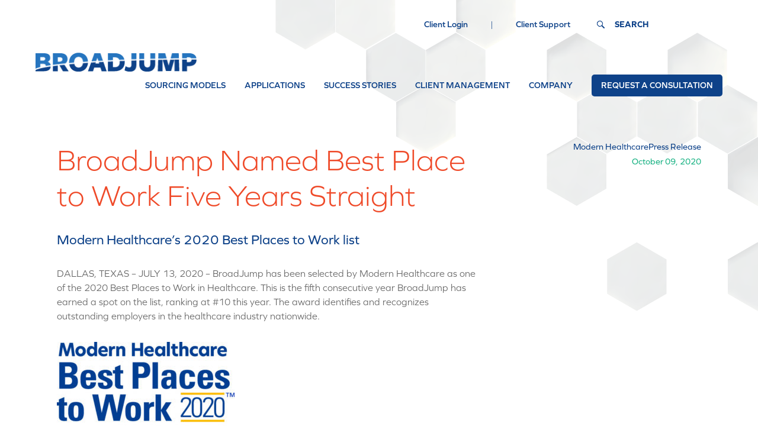

--- FILE ---
content_type: text/html; charset=UTF-8
request_url: https://www.broadjumpllc.com/insights/news-and-views/broadjump-named-best-place-to-work-five-years-straight/
body_size: 10433
content:
<!doctype html>
<html lang="en-US" class="no-js">
  <head>
    <meta charset="utf-8">
    <meta name="viewport" content="width=device-width, initial-scale=1, shrink-to-fit=no">
    <meta http-equiv="X-UA-Compatible" content="IE=edge,chrome=1">
    <link rel="icon" href="https://www.broadjumpllc.com/wp-content/themes/broadjump-001/images/favicon.ico">

    <link rel="canonical" href="">

    <link rel="stylesheet" href="https://use.fontawesome.com/releases/v5.8.1/css/all.css" integrity="sha384-50oBUHEmvpQ+1lW4y57PTFmhCaXp0ML5d60M1M7uH2+nqUivzIebhndOJK28anvf" crossorigin="anonymous">
    <link rel="stylesheet" href="https://use.typekit.net/qkl1qws.css">
    <meta name='robots' content='index, follow, max-image-preview:large, max-snippet:-1, max-video-preview:-1' />
	<style>img:is([sizes="auto" i], [sizes^="auto," i]) { contain-intrinsic-size: 3000px 1500px }</style>
	
	<!-- This site is optimized with the Yoast SEO plugin v26.6 - https://yoast.com/wordpress/plugins/seo/ -->
	<title>BroadJump Named Best Place to Work Five Years Straight - BroadJump</title>
	<meta name="description" content="BroadJump has been selected by Modern Healthcare as one of the 2020 Best Places to Work in Healthcare. BroadJump has received the award five years in a row." />
	<link rel="canonical" href="https://www.broadjumpllc.com/insights/news-and-views/broadjump-named-best-place-to-work-five-years-straight/" />
	<meta property="og:locale" content="en_US" />
	<meta property="og:type" content="article" />
	<meta property="og:title" content="BroadJump Named Best Place to Work Five Years Straight - BroadJump" />
	<meta property="og:description" content="BroadJump has been selected by Modern Healthcare as one of the 2020 Best Places to Work in Healthcare. BroadJump has received the award five years in a row." />
	<meta property="og:url" content="https://www.broadjumpllc.com/insights/news-and-views/broadjump-named-best-place-to-work-five-years-straight/" />
	<meta property="og:site_name" content="BroadJump" />
	<meta property="article:modified_time" content="2021-05-18T20:48:11+00:00" />
	<meta property="og:image" content="https://www.broadjumpllc.com/wp-content/uploads/2020/10/2020_MH_BPTW_Stacked.jpg" />
	<meta property="og:image:width" content="744" />
	<meta property="og:image:height" content="334" />
	<meta property="og:image:type" content="image/jpeg" />
	<meta name="twitter:card" content="summary_large_image" />
	<meta name="twitter:label1" content="Est. reading time" />
	<meta name="twitter:data1" content="2 minutes" />
	<script type="application/ld+json" class="yoast-schema-graph">{"@context":"https://schema.org","@graph":[{"@type":"WebPage","@id":"https://www.broadjumpllc.com/insights/news-and-views/broadjump-named-best-place-to-work-five-years-straight/","url":"https://www.broadjumpllc.com/insights/news-and-views/broadjump-named-best-place-to-work-five-years-straight/","name":"BroadJump Named Best Place to Work Five Years Straight - BroadJump","isPartOf":{"@id":"https://www.broadjumpllc.com/#website"},"primaryImageOfPage":{"@id":"https://www.broadjumpllc.com/insights/news-and-views/broadjump-named-best-place-to-work-five-years-straight/#primaryimage"},"image":{"@id":"https://www.broadjumpllc.com/insights/news-and-views/broadjump-named-best-place-to-work-five-years-straight/#primaryimage"},"thumbnailUrl":"https://www.broadjumpllc.com/wp-content/uploads/2020/10/2020_MH_BPTW_Stacked.jpg","datePublished":"2020-10-09T14:10:46+00:00","dateModified":"2021-05-18T20:48:11+00:00","description":"BroadJump has been selected by Modern Healthcare as one of the 2020 Best Places to Work in Healthcare. BroadJump has received the award five years in a row.","breadcrumb":{"@id":"https://www.broadjumpllc.com/insights/news-and-views/broadjump-named-best-place-to-work-five-years-straight/#breadcrumb"},"inLanguage":"en-US","potentialAction":[{"@type":"ReadAction","target":["https://www.broadjumpllc.com/insights/news-and-views/broadjump-named-best-place-to-work-five-years-straight/"]}]},{"@type":"ImageObject","inLanguage":"en-US","@id":"https://www.broadjumpllc.com/insights/news-and-views/broadjump-named-best-place-to-work-five-years-straight/#primaryimage","url":"https://www.broadjumpllc.com/wp-content/uploads/2020/10/2020_MH_BPTW_Stacked.jpg","contentUrl":"https://www.broadjumpllc.com/wp-content/uploads/2020/10/2020_MH_BPTW_Stacked.jpg","width":744,"height":334},{"@type":"BreadcrumbList","@id":"https://www.broadjumpllc.com/insights/news-and-views/broadjump-named-best-place-to-work-five-years-straight/#breadcrumb","itemListElement":[{"@type":"ListItem","position":1,"name":"Home","item":"https://www.broadjumpllc.com/"},{"@type":"ListItem","position":2,"name":"Insights","item":"https://www.broadjumpllc.com/insights/"},{"@type":"ListItem","position":3,"name":"BroadJump Named Best Place to Work Five Years Straight"}]},{"@type":"WebSite","@id":"https://www.broadjumpllc.com/#website","url":"https://www.broadjumpllc.com/","name":"BroadJump","description":"Spend Wisely.™","potentialAction":[{"@type":"SearchAction","target":{"@type":"EntryPoint","urlTemplate":"https://www.broadjumpllc.com/?s={search_term_string}"},"query-input":{"@type":"PropertyValueSpecification","valueRequired":true,"valueName":"search_term_string"}}],"inLanguage":"en-US"}]}</script>
	<!-- / Yoast SEO plugin. -->


<link rel='dns-prefetch' href='//www.broadjumpllc.com' />
<script type="text/javascript">
/* <![CDATA[ */
window._wpemojiSettings = {"baseUrl":"https:\/\/s.w.org\/images\/core\/emoji\/16.0.1\/72x72\/","ext":".png","svgUrl":"https:\/\/s.w.org\/images\/core\/emoji\/16.0.1\/svg\/","svgExt":".svg","source":{"concatemoji":"https:\/\/www.broadjumpllc.com\/wp-includes\/js\/wp-emoji-release.min.js?ver=6483953173591ac42e764babe761a463"}};
/*! This file is auto-generated */
!function(s,n){var o,i,e;function c(e){try{var t={supportTests:e,timestamp:(new Date).valueOf()};sessionStorage.setItem(o,JSON.stringify(t))}catch(e){}}function p(e,t,n){e.clearRect(0,0,e.canvas.width,e.canvas.height),e.fillText(t,0,0);var t=new Uint32Array(e.getImageData(0,0,e.canvas.width,e.canvas.height).data),a=(e.clearRect(0,0,e.canvas.width,e.canvas.height),e.fillText(n,0,0),new Uint32Array(e.getImageData(0,0,e.canvas.width,e.canvas.height).data));return t.every(function(e,t){return e===a[t]})}function u(e,t){e.clearRect(0,0,e.canvas.width,e.canvas.height),e.fillText(t,0,0);for(var n=e.getImageData(16,16,1,1),a=0;a<n.data.length;a++)if(0!==n.data[a])return!1;return!0}function f(e,t,n,a){switch(t){case"flag":return n(e,"\ud83c\udff3\ufe0f\u200d\u26a7\ufe0f","\ud83c\udff3\ufe0f\u200b\u26a7\ufe0f")?!1:!n(e,"\ud83c\udde8\ud83c\uddf6","\ud83c\udde8\u200b\ud83c\uddf6")&&!n(e,"\ud83c\udff4\udb40\udc67\udb40\udc62\udb40\udc65\udb40\udc6e\udb40\udc67\udb40\udc7f","\ud83c\udff4\u200b\udb40\udc67\u200b\udb40\udc62\u200b\udb40\udc65\u200b\udb40\udc6e\u200b\udb40\udc67\u200b\udb40\udc7f");case"emoji":return!a(e,"\ud83e\udedf")}return!1}function g(e,t,n,a){var r="undefined"!=typeof WorkerGlobalScope&&self instanceof WorkerGlobalScope?new OffscreenCanvas(300,150):s.createElement("canvas"),o=r.getContext("2d",{willReadFrequently:!0}),i=(o.textBaseline="top",o.font="600 32px Arial",{});return e.forEach(function(e){i[e]=t(o,e,n,a)}),i}function t(e){var t=s.createElement("script");t.src=e,t.defer=!0,s.head.appendChild(t)}"undefined"!=typeof Promise&&(o="wpEmojiSettingsSupports",i=["flag","emoji"],n.supports={everything:!0,everythingExceptFlag:!0},e=new Promise(function(e){s.addEventListener("DOMContentLoaded",e,{once:!0})}),new Promise(function(t){var n=function(){try{var e=JSON.parse(sessionStorage.getItem(o));if("object"==typeof e&&"number"==typeof e.timestamp&&(new Date).valueOf()<e.timestamp+604800&&"object"==typeof e.supportTests)return e.supportTests}catch(e){}return null}();if(!n){if("undefined"!=typeof Worker&&"undefined"!=typeof OffscreenCanvas&&"undefined"!=typeof URL&&URL.createObjectURL&&"undefined"!=typeof Blob)try{var e="postMessage("+g.toString()+"("+[JSON.stringify(i),f.toString(),p.toString(),u.toString()].join(",")+"));",a=new Blob([e],{type:"text/javascript"}),r=new Worker(URL.createObjectURL(a),{name:"wpTestEmojiSupports"});return void(r.onmessage=function(e){c(n=e.data),r.terminate(),t(n)})}catch(e){}c(n=g(i,f,p,u))}t(n)}).then(function(e){for(var t in e)n.supports[t]=e[t],n.supports.everything=n.supports.everything&&n.supports[t],"flag"!==t&&(n.supports.everythingExceptFlag=n.supports.everythingExceptFlag&&n.supports[t]);n.supports.everythingExceptFlag=n.supports.everythingExceptFlag&&!n.supports.flag,n.DOMReady=!1,n.readyCallback=function(){n.DOMReady=!0}}).then(function(){return e}).then(function(){var e;n.supports.everything||(n.readyCallback(),(e=n.source||{}).concatemoji?t(e.concatemoji):e.wpemoji&&e.twemoji&&(t(e.twemoji),t(e.wpemoji)))}))}((window,document),window._wpemojiSettings);
/* ]]> */
</script>
<style id='wp-emoji-styles-inline-css' type='text/css'>

	img.wp-smiley, img.emoji {
		display: inline !important;
		border: none !important;
		box-shadow: none !important;
		height: 1em !important;
		width: 1em !important;
		margin: 0 0.07em !important;
		vertical-align: -0.1em !important;
		background: none !important;
		padding: 0 !important;
	}
</style>
<link rel='stylesheet' id='wp-block-library-css' href='https://www.broadjumpllc.com/wp-includes/css/dist/block-library/style.min.css?ver=6483953173591ac42e764babe761a463' type='text/css' media='all' />
<style id='classic-theme-styles-inline-css' type='text/css'>
/*! This file is auto-generated */
.wp-block-button__link{color:#fff;background-color:#32373c;border-radius:9999px;box-shadow:none;text-decoration:none;padding:calc(.667em + 2px) calc(1.333em + 2px);font-size:1.125em}.wp-block-file__button{background:#32373c;color:#fff;text-decoration:none}
</style>
<style id='global-styles-inline-css' type='text/css'>
:root{--wp--preset--aspect-ratio--square: 1;--wp--preset--aspect-ratio--4-3: 4/3;--wp--preset--aspect-ratio--3-4: 3/4;--wp--preset--aspect-ratio--3-2: 3/2;--wp--preset--aspect-ratio--2-3: 2/3;--wp--preset--aspect-ratio--16-9: 16/9;--wp--preset--aspect-ratio--9-16: 9/16;--wp--preset--color--black: #000000;--wp--preset--color--cyan-bluish-gray: #abb8c3;--wp--preset--color--white: #ffffff;--wp--preset--color--pale-pink: #f78da7;--wp--preset--color--vivid-red: #cf2e2e;--wp--preset--color--luminous-vivid-orange: #ff6900;--wp--preset--color--luminous-vivid-amber: #fcb900;--wp--preset--color--light-green-cyan: #7bdcb5;--wp--preset--color--vivid-green-cyan: #00d084;--wp--preset--color--pale-cyan-blue: #8ed1fc;--wp--preset--color--vivid-cyan-blue: #0693e3;--wp--preset--color--vivid-purple: #9b51e0;--wp--preset--gradient--vivid-cyan-blue-to-vivid-purple: linear-gradient(135deg,rgba(6,147,227,1) 0%,rgb(155,81,224) 100%);--wp--preset--gradient--light-green-cyan-to-vivid-green-cyan: linear-gradient(135deg,rgb(122,220,180) 0%,rgb(0,208,130) 100%);--wp--preset--gradient--luminous-vivid-amber-to-luminous-vivid-orange: linear-gradient(135deg,rgba(252,185,0,1) 0%,rgba(255,105,0,1) 100%);--wp--preset--gradient--luminous-vivid-orange-to-vivid-red: linear-gradient(135deg,rgba(255,105,0,1) 0%,rgb(207,46,46) 100%);--wp--preset--gradient--very-light-gray-to-cyan-bluish-gray: linear-gradient(135deg,rgb(238,238,238) 0%,rgb(169,184,195) 100%);--wp--preset--gradient--cool-to-warm-spectrum: linear-gradient(135deg,rgb(74,234,220) 0%,rgb(151,120,209) 20%,rgb(207,42,186) 40%,rgb(238,44,130) 60%,rgb(251,105,98) 80%,rgb(254,248,76) 100%);--wp--preset--gradient--blush-light-purple: linear-gradient(135deg,rgb(255,206,236) 0%,rgb(152,150,240) 100%);--wp--preset--gradient--blush-bordeaux: linear-gradient(135deg,rgb(254,205,165) 0%,rgb(254,45,45) 50%,rgb(107,0,62) 100%);--wp--preset--gradient--luminous-dusk: linear-gradient(135deg,rgb(255,203,112) 0%,rgb(199,81,192) 50%,rgb(65,88,208) 100%);--wp--preset--gradient--pale-ocean: linear-gradient(135deg,rgb(255,245,203) 0%,rgb(182,227,212) 50%,rgb(51,167,181) 100%);--wp--preset--gradient--electric-grass: linear-gradient(135deg,rgb(202,248,128) 0%,rgb(113,206,126) 100%);--wp--preset--gradient--midnight: linear-gradient(135deg,rgb(2,3,129) 0%,rgb(40,116,252) 100%);--wp--preset--font-size--small: 13px;--wp--preset--font-size--medium: 20px;--wp--preset--font-size--large: 36px;--wp--preset--font-size--x-large: 42px;--wp--preset--spacing--20: 0.44rem;--wp--preset--spacing--30: 0.67rem;--wp--preset--spacing--40: 1rem;--wp--preset--spacing--50: 1.5rem;--wp--preset--spacing--60: 2.25rem;--wp--preset--spacing--70: 3.38rem;--wp--preset--spacing--80: 5.06rem;--wp--preset--shadow--natural: 6px 6px 9px rgba(0, 0, 0, 0.2);--wp--preset--shadow--deep: 12px 12px 50px rgba(0, 0, 0, 0.4);--wp--preset--shadow--sharp: 6px 6px 0px rgba(0, 0, 0, 0.2);--wp--preset--shadow--outlined: 6px 6px 0px -3px rgba(255, 255, 255, 1), 6px 6px rgba(0, 0, 0, 1);--wp--preset--shadow--crisp: 6px 6px 0px rgba(0, 0, 0, 1);}:where(.is-layout-flex){gap: 0.5em;}:where(.is-layout-grid){gap: 0.5em;}body .is-layout-flex{display: flex;}.is-layout-flex{flex-wrap: wrap;align-items: center;}.is-layout-flex > :is(*, div){margin: 0;}body .is-layout-grid{display: grid;}.is-layout-grid > :is(*, div){margin: 0;}:where(.wp-block-columns.is-layout-flex){gap: 2em;}:where(.wp-block-columns.is-layout-grid){gap: 2em;}:where(.wp-block-post-template.is-layout-flex){gap: 1.25em;}:where(.wp-block-post-template.is-layout-grid){gap: 1.25em;}.has-black-color{color: var(--wp--preset--color--black) !important;}.has-cyan-bluish-gray-color{color: var(--wp--preset--color--cyan-bluish-gray) !important;}.has-white-color{color: var(--wp--preset--color--white) !important;}.has-pale-pink-color{color: var(--wp--preset--color--pale-pink) !important;}.has-vivid-red-color{color: var(--wp--preset--color--vivid-red) !important;}.has-luminous-vivid-orange-color{color: var(--wp--preset--color--luminous-vivid-orange) !important;}.has-luminous-vivid-amber-color{color: var(--wp--preset--color--luminous-vivid-amber) !important;}.has-light-green-cyan-color{color: var(--wp--preset--color--light-green-cyan) !important;}.has-vivid-green-cyan-color{color: var(--wp--preset--color--vivid-green-cyan) !important;}.has-pale-cyan-blue-color{color: var(--wp--preset--color--pale-cyan-blue) !important;}.has-vivid-cyan-blue-color{color: var(--wp--preset--color--vivid-cyan-blue) !important;}.has-vivid-purple-color{color: var(--wp--preset--color--vivid-purple) !important;}.has-black-background-color{background-color: var(--wp--preset--color--black) !important;}.has-cyan-bluish-gray-background-color{background-color: var(--wp--preset--color--cyan-bluish-gray) !important;}.has-white-background-color{background-color: var(--wp--preset--color--white) !important;}.has-pale-pink-background-color{background-color: var(--wp--preset--color--pale-pink) !important;}.has-vivid-red-background-color{background-color: var(--wp--preset--color--vivid-red) !important;}.has-luminous-vivid-orange-background-color{background-color: var(--wp--preset--color--luminous-vivid-orange) !important;}.has-luminous-vivid-amber-background-color{background-color: var(--wp--preset--color--luminous-vivid-amber) !important;}.has-light-green-cyan-background-color{background-color: var(--wp--preset--color--light-green-cyan) !important;}.has-vivid-green-cyan-background-color{background-color: var(--wp--preset--color--vivid-green-cyan) !important;}.has-pale-cyan-blue-background-color{background-color: var(--wp--preset--color--pale-cyan-blue) !important;}.has-vivid-cyan-blue-background-color{background-color: var(--wp--preset--color--vivid-cyan-blue) !important;}.has-vivid-purple-background-color{background-color: var(--wp--preset--color--vivid-purple) !important;}.has-black-border-color{border-color: var(--wp--preset--color--black) !important;}.has-cyan-bluish-gray-border-color{border-color: var(--wp--preset--color--cyan-bluish-gray) !important;}.has-white-border-color{border-color: var(--wp--preset--color--white) !important;}.has-pale-pink-border-color{border-color: var(--wp--preset--color--pale-pink) !important;}.has-vivid-red-border-color{border-color: var(--wp--preset--color--vivid-red) !important;}.has-luminous-vivid-orange-border-color{border-color: var(--wp--preset--color--luminous-vivid-orange) !important;}.has-luminous-vivid-amber-border-color{border-color: var(--wp--preset--color--luminous-vivid-amber) !important;}.has-light-green-cyan-border-color{border-color: var(--wp--preset--color--light-green-cyan) !important;}.has-vivid-green-cyan-border-color{border-color: var(--wp--preset--color--vivid-green-cyan) !important;}.has-pale-cyan-blue-border-color{border-color: var(--wp--preset--color--pale-cyan-blue) !important;}.has-vivid-cyan-blue-border-color{border-color: var(--wp--preset--color--vivid-cyan-blue) !important;}.has-vivid-purple-border-color{border-color: var(--wp--preset--color--vivid-purple) !important;}.has-vivid-cyan-blue-to-vivid-purple-gradient-background{background: var(--wp--preset--gradient--vivid-cyan-blue-to-vivid-purple) !important;}.has-light-green-cyan-to-vivid-green-cyan-gradient-background{background: var(--wp--preset--gradient--light-green-cyan-to-vivid-green-cyan) !important;}.has-luminous-vivid-amber-to-luminous-vivid-orange-gradient-background{background: var(--wp--preset--gradient--luminous-vivid-amber-to-luminous-vivid-orange) !important;}.has-luminous-vivid-orange-to-vivid-red-gradient-background{background: var(--wp--preset--gradient--luminous-vivid-orange-to-vivid-red) !important;}.has-very-light-gray-to-cyan-bluish-gray-gradient-background{background: var(--wp--preset--gradient--very-light-gray-to-cyan-bluish-gray) !important;}.has-cool-to-warm-spectrum-gradient-background{background: var(--wp--preset--gradient--cool-to-warm-spectrum) !important;}.has-blush-light-purple-gradient-background{background: var(--wp--preset--gradient--blush-light-purple) !important;}.has-blush-bordeaux-gradient-background{background: var(--wp--preset--gradient--blush-bordeaux) !important;}.has-luminous-dusk-gradient-background{background: var(--wp--preset--gradient--luminous-dusk) !important;}.has-pale-ocean-gradient-background{background: var(--wp--preset--gradient--pale-ocean) !important;}.has-electric-grass-gradient-background{background: var(--wp--preset--gradient--electric-grass) !important;}.has-midnight-gradient-background{background: var(--wp--preset--gradient--midnight) !important;}.has-small-font-size{font-size: var(--wp--preset--font-size--small) !important;}.has-medium-font-size{font-size: var(--wp--preset--font-size--medium) !important;}.has-large-font-size{font-size: var(--wp--preset--font-size--large) !important;}.has-x-large-font-size{font-size: var(--wp--preset--font-size--x-large) !important;}
:where(.wp-block-post-template.is-layout-flex){gap: 1.25em;}:where(.wp-block-post-template.is-layout-grid){gap: 1.25em;}
:where(.wp-block-columns.is-layout-flex){gap: 2em;}:where(.wp-block-columns.is-layout-grid){gap: 2em;}
:root :where(.wp-block-pullquote){font-size: 1.5em;line-height: 1.6;}
</style>
<link rel='stylesheet' id='lbs-bootstrap-css' href='https://www.broadjumpllc.com/wp-content/themes/broadjump-001/css/bootstrap.min.css?ver=1.0' type='text/css' media='all' />
<link rel='stylesheet' id='lbs-style-css' href='https://www.broadjumpllc.com/wp-content/themes/broadjump-001/style.css?ver=6483953173591ac42e764babe761a463' type='text/css' media='all' />
<script type="text/javascript" src="https://www.broadjumpllc.com/wp-includes/js/jquery/jquery.min.js?ver=3.7.1" id="jquery-core-js"></script>
<script type="text/javascript" src="https://www.broadjumpllc.com/wp-includes/js/jquery/jquery-migrate.min.js?ver=3.4.1" id="jquery-migrate-js"></script>
<link rel="https://api.w.org/" href="https://www.broadjumpllc.com/wp-json/" /><link rel="EditURI" type="application/rsd+xml" title="RSD" href="https://www.broadjumpllc.com/xmlrpc.php?rsd" />

<link rel='shortlink' href='https://www.broadjumpllc.com/?p=2080' />
<link rel="alternate" title="oEmbed (JSON)" type="application/json+oembed" href="https://www.broadjumpllc.com/wp-json/oembed/1.0/embed?url=https%3A%2F%2Fwww.broadjumpllc.com%2Finsights%2Fnews-and-views%2Fbroadjump-named-best-place-to-work-five-years-straight%2F" />
<link rel="alternate" title="oEmbed (XML)" type="text/xml+oembed" href="https://www.broadjumpllc.com/wp-json/oembed/1.0/embed?url=https%3A%2F%2Fwww.broadjumpllc.com%2Finsights%2Fnews-and-views%2Fbroadjump-named-best-place-to-work-five-years-straight%2F&#038;format=xml" />

    <!-- Global site tag (gtag.js) - Google Analytics -->
<script async src="https://www.googletagmanager.com/gtag/js?id=G-H6RXQZY7J6"></script>
<script>
  window.dataLayer = window.dataLayer || [];
  function gtag(){dataLayer.push(arguments);}
  gtag('js', new Date());

  gtag('config', 'G-H6RXQZY7J6');
</script>

<!-- Start of HubSpot Embed Code -->
<script type="text/javascript" id="hs-script-loader" async defer src="//js.hs-scripts.com/1987715.js"></script>
<!-- End of HubSpot Embed Code -->  </head>

  
  <body class="interior">
    <header id="header" class="navbar-expand-lg fixed-top">
      <div class="toolbar desktop">
        <div class="text-right">
          <a href="https://portal.broadjumpllc.com/Login" target="_blank">Client Login</a> <span class="divider">|</span> <a href="/client-support/">Client Support</a> 
<div class="search-wrapper">
	<form action="https://www.broadjumpllc.com" id="searchForm" class="form-inline" method="get">
		<input id="s" name="s" class="form-control" type="text" placeholder="SEARCH" aria-label="Search">
  		<button class="btn btn-outline-success my-2 my-sm-0 sr-only" type="submit"></button>
  	</form>
</div>

        </div>
      </div>

      <div class="header navbar">
        
          <a class="navbar-brand desktop" href="/"><img class="img-fluid" src="https://www.broadjumpllc.com/wp-content/uploads/2019/07/logo-broadjump.png" alt="BroadJump, LLC"></a>
        
        
          <a class="navbar-brand mobile" href="/"><img class="img-fluid" src="https://www.broadjumpllc.com/wp-content/uploads/2019/07/logo-broadjump-alt.png" alt="BroadJump, LLC"></a>
        
        <button class="navbar-toggler collapsed" type="button" data-toggle="collapse" data-target="#mainNavigation" aria-controls="mainNavigation" aria-expanded="false" aria-label="Toggle navigation">
          <span class="navbar-toggler-icon"></span>
          <span class="icon-close"></span>
        </button>

        <nav class="collapse navbar-collapse" id="mainNavigation">
          <ul class="navbar-nav ml-auto">
            <li class="nav-item mobile search-wrapper">
              
<div class="search-wrapper">
	<form action="https://www.broadjumpllc.com" id="searchForm" class="form-inline" method="get">
		<input id="s" name="s" class="form-control" type="text" placeholder="SEARCH" aria-label="Search">
  		<button class="btn btn-outline-success my-2 my-sm-0 sr-only" type="submit"></button>
  	</form>
</div>

            </li>
            <li class="nav-item dropdown ">
	<a class="nav-link dropdown-toggle"  href="http://www.broadjumpllc.com/solutions/sourcing-models/" data-toggle="dropdown" aria-haspopup="true" aria-expanded="false">SOURCING MODELS<span class="underline"></span></a>
<ul class="dropdown-menu" role="menu">
<a class="dropdown-item"  href="http://www.broadjumpllc.com/solutions/sourcing-models/">Dynamic Sourcing Models</a>	<li class="dropdown-divider"></li>
<a class="dropdown-item"  href="http://www.broadjumpllc.com/solutions/self-source/">Self-Source</a><a class="dropdown-item"  href="http://www.broadjumpllc.com/solutions/co-source/">Co-Source</a><a class="dropdown-item"  href="http://www.broadjumpllc.com/solutions/power-source/">Power Source</a>
</ul>
</li>
<li class="nav-item dropdown ">
	<a class="nav-link dropdown-toggle"  href="https://www.broadjumpllc.com/solutions/applications/" data-toggle="dropdown" aria-haspopup="true" aria-expanded="false">APPLICATIONS<span class="underline"></span></a>
<ul class="dropdown-menu" role="menu">
<a class="dropdown-item"  href="https://www.broadjumpllc.com/solutions/applications/">Summary of Our Applications</a>	<li class="dropdown-divider"></li>
<a class="dropdown-item"  href="https://www.broadjumpllc.com/solutions/applications/playbook/">Playbook</a><a class="dropdown-item"  href="https://www.broadjumpllc.com/solutions/dynamic-spend-intelligence/">Dynamic Spend Intelligence</a><a class="dropdown-item"  href="https://www.broadjumpllc.com/solutions/autopricer/">AutoPricer</a><a class="dropdown-item"  href="https://www.broadjumpllc.com/solutions/pricechecker/">PriceChecker</a><a class="dropdown-item"  href="https://www.broadjumpllc.com/solutions/procedureprofiler/">ProcedureProfiler</a><a class="dropdown-item"  href="https://www.broadjumpllc.com/solutions/pharmachecker/">PharmaChecker</a><a class="dropdown-item"  href="https://www.broadjumpllc.com/solutions/pharmapricer/">PharmaPricer</a><a class="dropdown-item"  href="https://www.broadjumpllc.com/solutions/purchased-services-profiler/">Purchased Services Profiler</a>
</ul>
</li>
<li class="nav-item dropdown ">
	<a class="nav-link dropdown-toggle"  href="#" data-toggle="dropdown" aria-haspopup="true" aria-expanded="false">SUCCESS STORIES<span class="underline"></span></a>
<ul class="dropdown-menu" role="menu">
<a class="dropdown-item"  href="https://www.broadjumpllc.com/insights/success-stories-and-papers/">Success Stories &amp; Papers</a><a class="dropdown-item"  href="https://www.broadjumpllc.com/insights/news-and-views/">News &amp; Views</a><a class="dropdown-item"  href="https://www.broadjumpllc.com/insights/video-library/">Video Library</a>
</ul>
</li>
<li class="nav-item">
	<a class="nav-link"  href="https://www.broadjumpllc.com/client-management/">CLIENT MANAGEMENT<span class="underline"></span></a></li>
<li class="nav-item dropdown ">
	<a class="nav-link dropdown-toggle"  href="#" data-toggle="dropdown" aria-haspopup="true" aria-expanded="false">COMPANY<span class="underline"></span></a>
<ul class="dropdown-menu" role="menu">
<a class="dropdown-item"  href="https://www.broadjumpllc.com/company/what-we-do/">What We Do</a><a class="dropdown-item"  href="https://www.broadjumpllc.com/company/team-culture/">Team &#038; Culture</a><a class="dropdown-item"  href="https://www.broadjumpllc.com/company/careers/">Careers</a>
</ul>
</li>
<li class="btn-border nav-item">
	<a class="nav-link"  href="https://www.broadjumpllc.com/request-a-consultation/">Request a Consultation<span class="underline"></span></a></li>
            <li class="nav-item mobile">
              <ul class="special">
                <li class="nav-item special-item">
                   <a class="nav-link" href="https://portal.broadjumpllc.com/Login" target="_blank">Client Login</a>
                </li>
                <li class="nav-item special-item">
                  <a class="nav-link" href="/client-support/">Client Support</a>
                </li>
              </ul>
            </li>
          </ul>
        </nav>
      </div>
    </header>

    <main role="main">
<section id="articleIntro" class="bg-white intro-hexigons">
	<div class="container-fluid section">
		<div class="row">
			<div class="col-12 col-md-8">
				<article class="article">
					<h1 class="red-txt light">BroadJump Named Best Place to Work Five Years Straight</h1>
<h4 class="blue-txt">Modern Healthcare&#8217;s 2020 Best Places to Work list</h4>
<p>DALLAS, TEXAS &#8211; JULY 13, 2020 &#8211; BroadJump has been selected by Modern Healthcare as one of the 2020 Best Places to Work in Healthcare. This is the fifth consecutive year BroadJump has earned a spot on the list, ranking at #10 this year. The award identifies and recognizes outstanding employers in the healthcare industry nationwide.</p>
<p><img decoding="async" width="300" height="166" src="http://www.broadjumpllc.com/wp-content/uploads/2020/10/2020_MH_BPTW_MutliYr_16-20_VerticalOL-300x166.jpg" alt="" class="alignnone size-medium wp-image-2081 img-fluid" srcset="https://www.broadjumpllc.com/wp-content/uploads/2020/10/2020_MH_BPTW_MutliYr_16-20_VerticalOL-300x166.jpg 300w, https://www.broadjumpllc.com/wp-content/uploads/2020/10/2020_MH_BPTW_MutliYr_16-20_VerticalOL.jpg 743w" sizes="(max-width: 300px) 100vw, 300px" /></p>
<p>&#8220;It has been an especially trying year for the world, and healthcare in particular, as COVID-19 ravages our communities and your workplaces,&#8221; said Aurora Aguilar, Modern Healthcare&#8217;s editor. &#8220;But the organizations recognized on this year&#8217;s list rose to the top and continued to be a source of strength for their teammates. The loyalty and trust between employers and their workers is being put to the test now more than ever. We congratulate the Best Places to Work in Healthcare for continuing to serve their workforce and communities during such an unprecedented time.&#8221;</p>
<p>&#8220;We&#8217;re honored to be recognized as a Best Place to Work in Healthcare five years in a row, especially during a year that has involved so much change,&#8221; said David Ricker, Founder and CEO of BroadJump. &#8220;Our office has shifted to fully remote operations to ensure the health and safety of everyone during the COVID-19 pandemic. While our team misses the in-person atmosphere, they have rallied together to make the best of the situation and continue providing outstanding services to our clients. BroadJump is committed to supporting and empowering our employees, as we know they are the true source of our success.&#8221;</p>
<p>&#8220;This award has always meant a lot to our company and our management team,&#8221; said BroadJump&#8217;s Chief Operating Officer, Greg Corban. &#8220;Since we started the company, we were focused on creating a great atmosphere for our employees to grow and thrive, knowing that would be reflected in our solutions and our services to the provider market. After five consecutive years on the list, reaching tenth place is pretty amazing, and I can&#8217;t thank our wonderful team enough.&#8221;</p>
<p>Modern Healthcare partners with the Best Companies Group on the assessment process, which includes an extensive employee survey. The complete list of this year&#8217;s winners is available at <a href="http://www.modernhealthcare.com/bestplaceslist">modernhealthcare.com/bestplaceslist</a>. The official rankings will be announced at the virtual awards gala on October 8, and Modern Healthcare will publish a special supplement featuring a ranked list of all the winners along with the October 12 issue.</p>
<h4 class="blue-txt">About BroadJump</h4>
<p>BroadJump offers a portfolio of spend management solutions, supported by comparative data analytics and our team of industry experts, that provides visibility into the entire range of a healthcare organization’s non-labor expense. Our clients receive comprehensive, unbiased analyses to quickly achieve real cost savings and insight into clinical utilization, resulting in improved efficiency and care. For more information, please visit <strong><a href="https://www.broadjumpllc.com/" target="_blank" class="light-blue-txt" rel="noopener noreferrer">www.broadjumpllc.com</a></strong>.</p>
				</article>
			</div>

            <aside class="col-12 col-md-4 sidebar text-right">
            	<div class="article-meta">
            		            		<h3 class="blue-txt">Modern HealthcarePress Release</h3>
            		<h3 class="green-txt">October 09, 2020</h3>
            	</div>

            	            </aside>
        </div>
    </div>
</section>


</main>

    <footer>
      <div class="container-fluid">
        <div class="row">
          <div class="col-12 col-md-4 location-info">
  
		<div class="location-information" itemprop="address" itemscope itemtype="http://schema.org/PostalAddress">
		    <span itemprop=”name”>BroadJump LLC</span>

		    <span class="adr">
		    			    		<span class="address" itemprop="streetAddress">603 MUNGER AVENUE, SUITE 100.230</span>		    	
		    	<span class="region">
		    		<span itemprop=”addressLocality”>DALLAS</span>, <span itemprop=”addressRegion”>TX</span> <span itemprop=”postalCode”>75202</span>		    	</span>
		    </span>

		    			    <span class="phone">
			      <span itemprop="telephone"><a href="tel:972.210.2103">972.210.2103</a></span>
			    </span>
			
						    <span class="email">
			      <a href="mailto:consultation@broadjumpllc.com">consultation@broadjumpllc.com</a>
			    </span>
					</div>

		</div>


         
  <div class="col-12 col-md-4 logo-badge"><div class="center-copy">
              <div class="copy"><img width="57" height="68" src="https://www.broadjumpllc.com/wp-content/uploads/2019/07/icon-broadjump.png" class="image wp-image-1406  attachment-full size-full" alt="" style="max-width: 100%; height: auto;" decoding="async" loading="lazy" /></div></div></div>

          
  <div class="widget_text col-md-4 subscribe"><div class="textwidget custom-html-widget"><div class="text-right">
	<a class="nav-link"  href="/solutions/sourcing-models/">SOURCING MODELS</a>
<a class="nav-link" href="/solutions/applications/">APPLICATIONS</a>
<a class="nav-link" href="/insights/success-stories-and-papers/">SUCCESS STORIES</a>
<a class="nav-link" href="/company/what-we-do">COMPANY</a>
<a class="nav-link" href="/company/careers/">CAREERS</a>
</div></div></div>
        </div>
      </div>
      <div class="container-fluid">
        <div class="row">
          <div class="col">
            <div class="border-top"></div>
          </div>
        </div>
      </div>
      <div class="container-fluid copyright">
        <div class="row">
          
  <div class="widget_text col-md-4"><div class="widget_text center-copy">
              <div class="widget_text copy"><div class="textwidget custom-html-widget"><p>Copyright 2022 BroadJump, LLC, All Rights Reserved.</p></div></div></div></div>
        
          <div class="col-6 col-md-4 social text-center">
	
				<span class="social-icon"><a href="https://www.linkedin.com/company/broadjump-llc/" target="_blank"><img class="img-fluid" src="https://www.broadjumpllc.com/wp-content/uploads/2019/07/icon-linkedin.svg" alt="LinkedIn"></a></span>
			
				<span class="social-icon"><a href="https://www.facebook.com/BroadJumpLLC/" target="_blank"><img class="img-fluid" src="https://www.broadjumpllc.com/wp-content/uploads/2019/07/icon-facebook.svg" alt="Facebook"></a></span>
			
				<span class="social-icon"><a href="https://twitter.com/BroadJumpLLC" target="_blank"><img class="img-fluid" src="https://www.broadjumpllc.com/wp-content/uploads/2019/07/icon-twitter.svg" alt="Twitter"></a></span>
			</div>


          
   <div id="footerNav" class="widget_text col-12 col-md-4 text-right"><div class="textwidget custom-html-widget"><a href="/terms-and-conditions/">Terms and Conditions</a> <span class="divider">|</span> <a href="/privacy-policy/">Privacy Policy</a></div></div>
        </div>
      </div>
    </footer>

    <script src="https://code.jquery.com/jquery-3.3.1.min.js"></script>
    
    <script type="speculationrules">
{"prefetch":[{"source":"document","where":{"and":[{"href_matches":"\/*"},{"not":{"href_matches":["\/wp-*.php","\/wp-admin\/*","\/wp-content\/uploads\/*","\/wp-content\/*","\/wp-content\/plugins\/*","\/wp-content\/themes\/broadjump-001\/*","\/*\\?(.+)"]}},{"not":{"selector_matches":"a[rel~=\"nofollow\"]"}},{"not":{"selector_matches":".no-prefetch, .no-prefetch a"}}]},"eagerness":"conservative"}]}
</script>
<script type="text/javascript" src="https://www.broadjumpllc.com/wp-content/themes/broadjump-001/js/bootstrap.min.js?ver=1.0" id="lbs-bs-wp-js-js"></script>
<script type="text/javascript" src="https://www.broadjumpllc.com/wp-content/themes/broadjump-001/js/jquery.parallax-1.1.3.min.js?ver=1.0" id="lbs-bs-parallax-js-js"></script>
<script type="text/javascript" src="https://www.broadjumpllc.com/wp-content/themes/broadjump-001/js/jquery.mobile.min.js?ver=1.0" id="lbs-mobilewp-js-js"></script>
<script type="text/javascript" src="https://www.broadjumpllc.com/wp-content/themes/broadjump-001/js/functions.js?ver=1.0" id="lbs-wp-js-js"></script>
  </body>
</html>


--- FILE ---
content_type: text/css
request_url: https://www.broadjumpllc.com/wp-content/themes/broadjump-001/style.css?ver=6483953173591ac42e764babe761a463
body_size: 96840
content:
/*!
Theme Name: BroadJump
Theme URI: http://broadjump.com
Author: Keith Bates - Lunarbot Studio, LLC
Author URI: http://lunarbotstudio.com
Description: A custom, responsive Wordpress theme designed for BroadJump, LLC.
Version: 1.0
License: GNU General Public License v2 or later
License URI: http://www.gnu.org/licenses/gpl-2.0.html
Tags: sidebar, menu, responsive, mobile, tablet, desktop
Text Domain: broadjump
*/
/* Load core variables and mixins
-------------------------------------------------- */
/* CSS CONTENT - - - - - - - - - - - - - - - - - - - - - - - - - - - - - - - - - - - - - - - - - - - - -
  1. GLOBAL STYLES
    1.1 ANIMATIONS
    1.2 STYLES
  2. HEADER
  3. HOME
    3.1 HERO
    3.2 CASE STUDIES
    3.3 SOLUTIONS
    3.4 DATA POINTS
  4. INTERIOR
  5. DATA DROPDOWNS
  6. ARCHIVE FILTER
  7. ARCHIVES
  8. SEARCH
  9. MODALS
  10. VIDEO
  11. FORMS
  12. FOOTER
  13. MEDIA QUERIES
- - - - - - - - - - - - - - - - - - - - - - - - - - - - - - - - - - - - - - - - - - - - - - - - - - - - - */
/* 1. GLOBAL STYLES - - - - - - - - - - - - - - - - - - - - - - - - - - - - - - - - - - - - - - - - - - - - - */
body {
  background-image: url(/wp-content/themes/broadjump-001/images/bg-blue-hexigons.jpg);
  background-position: 0 0;
  background-repeat: no-repeat;
  background-size: cover;
  color: #666666;
  overflow-x: hidden; }

p {
  margin-bottom: 2rem; }

b,
strong {
  font-weight: 700; }

blockquote {
  margin-bottom: 2rem; }

ul, ol {
  margin-bottom: 3rem; }

a:hover {
  text-decoration: none; }

blockquote {
  padding-left: 5rem; }

/* 1.1 ANIMATIONS - - - - - - - - - - - - - - - - - - - - - - - - - - - - - - - - - - - - - - - - - - - - - */
@-webkit-keyframes slideLeft {
  0% {
    -webkit-transform: translateX(50%); }
  100% {
    -webkit-transform: translateX(0); } }

@-moz-keyframes slideLeft {
  0% {
    -moz-transform: translateX(50%); }
  100% {
    -moz-transform: translateX(0); } }

@-ms-keyframes slideLeft {
  0% {
    -ms-transform: translateX(50%); }
  100% {
    -ms-transform: translateX(0); } }

@keyframes slideLeft {
  0% {
    transform: translateX(50%); }
  100% {
    transform: translateX(0); } }

@-webkit-keyframes fadeIn {
  0% {
    -webkit-opacity: 0; }
  100% {
    -webkit-opacity: 1; } }

@-moz-keyframes fadeIn {
  0% {
    -moz-opacity: 0; }
  100% {
    -moz-opacity: 1; } }

@-ms-keyframes fadeIn {
  0% {
    -ms-opacity: 0; }
  100% {
    -ms-opacity: 1; } }

@keyframes fadeIn {
  0% {
    opacity: 0; }
  100% {
    opacity: 1; } }

@-webkit-keyframes fadeOut {
  0% {
    -webkit-opacity: 1; }
  100% {
    -webkit-opacity: 0; } }

@-moz-keyframes fadeOut {
  0% {
    -moz-opacity: 1; }
  100% {
    -moz-opacity: 0; } }

@-ms-keyframes fadeOut {
  0% {
    -ms-opacity: 1; }
  100% {
    -ms-opacity: 0; } }

@keyframes fadeOut {
  0% {
    opacity: 1; }
  100% {
    opacity: 0; } }

@-webkit-keyframes rotateClock {
  0% {
    -webkit-transform: rotate(0deg); }
  100% {
    -webkit-transform: rotate(359deg); } }

@-moz-keyframes rotateClock {
  0% {
    -moz-transform: rotate(0deg); }
  100% {
    -moz-transform: rotate(359deg); } }

@-ms-keyframes rotateClock {
  0% {
    -ms-transform: rotate(0deg); }
  100% {
    -ms-transform: rotate(359deg); } }

@keyframes rotateClock {
  0% {
    transform: rotate(0deg); }
  100% {
    transform: rotate(359deg); } }

/* 1.2 STYLES - - - - - - - - - - - - - - - - - - - - - - - - - - - - - - - - - - - - - - - - - - - - - */
.desktop {
  display: block; }

.mobile {
  display: none; }

ul.checkmark,
ul.dash {
  list-style: none; }

ul.checkmark li,
ul.dash li {
  margin-bottom: 20px; }

ul.checkmark li {
  background-image: url("/wp-content/themes/broadjump-001/images/icon-checkmark.svg");
  background-position: left 10px;
  background-size: 22px 16px;
  background-repeat: no-repeat;
  display: block;
  min-height: 22px;
  padding-left: 55px;
  margin-left: -22px; }

ul.dash li {
  background-image: url("/wp-content/themes/broadjump-001/images/icon-dash-blue.svg");
  background-position: left 10px;
  background-size: 15px 2px;
  background-repeat: no-repeat;
  display: block;
  min-height: 16px;
  padding-left: 55px;
  margin-left: -22px; }

.interior main .container-fluid {
  padding-left: 6rem;
  padding-right: 6rem; }

.interior main .container-fluid.edge-to-edge {
  padding-left: 0;
  padding-right: 0; }

.interior main .container-fluid.edge-to-edge .row {
  margin-left: 0;
  margin-right: 0; }

.extra-bottom-margin {
  margin-bottom: 3rem; }

.extra-padding-bottom {
  padding-bottom: 6rem !important; }

.extra-padding-left {
  padding-left: 6rem !important; }

.extra-padding-right {
  padding-right: 6rem !important; }

.extra-horizontal-padding {
  padding: 0 3rem; }

.bg-hexegons-left {
  background-position: bottom left;
  background-repeat: no-repeat;
  background-size: 546px 533px; }

.chevron-right {
  background-image: url([data-uri]);
  background-position: 95% center;
  background-repeat: no-repeat;
  background-size: 10px 10px;
  display: inline-block;
  min-height: 10px;
  padding-right: 45px; }

.blue-txt,
.blue-txt a,
a.blue-txt {
  color: #0e4289 !important; }
  .blue-txt.chevron-right,
  .blue-txt a.chevron-right,
  a.blue-txt.chevron-right {
    background-image: url([data-uri]) !important; }
  .blue-txt.icon-minus,
  .blue-txt .icon-minus,
  .blue-txt a.icon-minus,
  .blue-txt a .icon-minus,
  a.blue-txt.icon-minus,
  a.blue-txt .icon-minus {
    background: url([data-uri]) right center;
    background-repeat: no-repeat;
    background-position: 98% center;
    background-size: 14px 2px;
    display: inline-block;
    padding-right: 75px; }

.blue-txt a:hover,
a.blue-txt:hover {
  color: #0e4289 !important; }

.green-txt,
.green-txt a,
a.green-txt {
  color: #18b283 !important; }
  .green-txt.chevron-right,
  .green-txt a.chevron-right,
  a.green-txt.chevron-right {
    background-image: url([data-uri]) !important; }

.green-txt a:hover,
a.green-txt {
  color: #18b283 !important; }

.light-blue-txt,
.light-blue-txt a,
a.light-blue-txt {
  color: #2675bf !important; }
  .light-blue-txt.chevron-right,
  .light-blue-txt a.chevron-right,
  a.light-blue-txt.chevron-right {
    background-image: url([data-uri]) !important; }

.light-blue-txt a:hover,
a.light-blue-txt:hover {
  color: #2675bf !important; }

.red-txt,
.red-txt a,
a.red-txt {
  color: #ef4a29 !important; }
  .red-txt.chevron-right,
  .red-txt a.chevron-right,
  a.red-txt.chevron-right {
    background-image: url([data-uri]) !important; }

.red-txt a:hover,
a.red-txt:hover {
  color: #ef4a29 !important; }

.teal-txt,
.teal-txt a,
a.teal-txt {
  color: #23e3a6 !important; }
  .teal-txt.chevron-right,
  .teal-txt a.chevron-right,
  a.teal-txt.chevron-right {
    background-image: url([data-uri]) !important; }

.teal-txt a:hover,
a.teal-txt:hover {
  color: #23e3a6 !important; }

.white-txt,
.white-txt a,
a.white-txt {
  color: white !important; }
  .white-txt.chevron-right,
  .white-txt a.chevron-right,
  a.white-txt.chevron-right {
    background-image: url([data-uri]) !important; }
  .white-txt.icon-plus,
  .white-txt .icon-plus,
  .white-txt a.icon-plus,
  .white-txt a .icon-plus,
  a.white-txt.icon-plus,
  a.white-txt .icon-plus {
    background: url([data-uri]) right center;
    background-repeat: no-repeat;
    background-position: 98% center;
    background-size: 14px 14px;
    padding-right: 75px; }

.white-txt a:hover,
a.white-txt:hover {
  color: white !important; }

.light-blue-txt .chevron-down,
.light-blue-chevron-down {
  background: url([data-uri]) center center;
  background-repeat: no-repeat;
  background-size: 13px 5px;
  background-position: center center;
  display: inline-block;
  /* padding-left: 45px; */
  width: 13px;
  height: 5px; }

.light-blue-txt .download-link-arrow,
.light-blue-download-link-arrow {
  background: url([data-uri]) center center;
  background-repeat: no-repeat;
  background-size: 12px 8px;
  background-position: center center;
  display: inline-block;
  padding-left: 45px;
  width: 12px;
  height: 8px; }

.btn-white {
  background-color: white;
  color: #0e4289;
  text-transform: uppercase;
  font-weight: 500; }

.btn-red {
  background-color: #ef4a29;
  color: white;
  text-transform: uppercase;
  font-weight: 500;
  margin-left: 30px;
  margin-right: 30px;
  padding: 10px 4rem; }

.btn-light-blue {
  background-color: #2675be;
  color: white;
  text-transform: uppercase;
  font-weight: 500;
  margin-left: 30px;
  margin-right: 30px;
  padding: 10px 4rem; }

.btn-blue {
  background-color: #0e4289;
  color: white;
  text-transform: uppercase;
  font-weight: 500;
  margin-left: 30px;
  margin-right: 30px;
  padding: 10px 4rem; }

.angle .angle-bottom-left-to-right {display: none !important;}

.icon-submit {
  background: url([data-uri]) center center;
  background-repeat: no-repeat;
  background-size: 14px 14px;
  background-position: center center;
  display: inline-block;
  width: 14px;
  height: 14px; }

.icon-close {
  background: url([data-uri]) center center;
  background-repeat: no-repeat;
  background-size: 16px 16px;
  background-position: center center;
  display: inline-block;
  margin-right: 6px;
  width: 16px;
  height: 16px; }

.social-icon a {
  display: block;
  width: 100%;
  height: 100%; }

.icon-linkedin {
  background: url([data-uri]) center center;
  background-repeat: no-repeat;
  background-size: 15px 15px;
  background-position: center center;
  display: inline-block;
  width: 15px;
  height: 15px; }

.icon-facebook {
  background: url([data-uri]) center center;
  background-repeat: no-repeat;
  background-size: 15px 15px;
  background-position: center center;
  display: inline-block;
  width: 15px;
  height: 15px; }

.icon-twitter {
  background: url([data-uri]) center center;
  background-repeat: no-repeat;
  background-size: 15px 15px;
  background-position: center center;
  display: inline-block;
  width: 15px;
  height: 15px; }

.icon-play {
  background: url([data-uri]) center center;
  background-repeat: no-repeat;
  background-size: 22px 22px;
  background-position: center center;
  display: inline-block;
  width: 22px;
  height: 22px; }

.icon-pdf {
  background: url([data-uri]) left top;
  background-repeat: no-repeat;
  background-size: 109px 127px;
  background-position: left top;
  margin-bottom: 2.5rem;
  min-height: 127px;
  padding-left: 125px; }

.icon-document {
  background: url([data-uri]) left top;
  background-repeat: no-repeat;
  background-size: 109px 127px;
  background-position: left top;
  margin-bottom: 2.5rem;
  min-height: 127px;
  padding-left: 125px; }

.small-light-blue-hexegon {
  background: url([data-uri]) center center;
  background-repeat: no-repeat;
  background-size: 92px 106px;
  background-position: center;
  width: 92px;
  height: 106px; }

.large-light-blue-hexegon {
  background: url([data-uri]) center center;
  background-repeat: no-repeat;
  background-size: 145px 167px;
  background-position: center;
  width: 145px;
  height: 167px; }

.small-blue-hexegon {
  background: url([data-uri]) center center;
  background-repeat: no-repeat;
  background-size: 55px 63px;
  background-position: center;
  width: 55px;
  height: 63px; }

.small-red-hexegon {
  background: url([data-uri]) center center;
  background-repeat: no-repeat;
  background-size: 55px 63px;
  background-position: center;
  width: 55px;
  height: 63px; }

.medium-red-hexegon {
  background: url([data-uri]) center center;
  background-repeat: no-repeat;
  background-size: 102px 118px;
  background-position: center;
  width: 102px;
  height: 118px; }

.large-red-hexegon {
  background: url([data-uri]) center center;
  background-repeat: no-repeat;
  background-size: 127px 146px;
  background-position: center;
  width: 127px;
  height: 146px; }

.small-teal-hexegon {
  background: url([data-uri]) center center;
  background-repeat: no-repeat;
  background-size: 55px 63px;
  background-position: center;
  width: 55px;
  height: 63px; }

.medium-teal-hexegon {
  background: url([data-uri]) center center;
  background-repeat: no-repeat;
  background-size: 114px 132px;
  background-position: center;
  width: 114px;
  height: 132px; }

.large-teal-hexegon {
  background: url([data-uri]) center center;
  background-repeat: no-repeat;
  background-size: 145px 167px;
  background-position: center;
  width: 145px;
  height: 167px; }

.parallax {
  width: 300px;
  height: 300px; }

.center-copy {
  display: -webkit-box;
  display: -ms-flexbox;
  display: flex;
  -webkit-box-align: center;
  -ms-flex-align: center;
  align-items: center;
  min-height: 100%;
  -webkit-box-pack: center;
  -ms-flex-pack: center;
  justify-content: center;
  position: relative; }

.center-copy .copy {
  -webkit-box-flex: 0;
  -ms-flex: none;
  flex: none;
  max-width: 100%;
  width: 100%; }

.angle {
  position: relative; }

.angle .container,
.angle .container-fluid {
  position: relative; }

@supports (-webkit-clip-path: polygon(100% 100%, 0% 100%, 0% 0%)) or (clip-path: polygon(100% 100%, 0 100%, 0% 0%)) {
  .angle .angle-bottom-left-to-right {
    background-color: white;
    -webkit-clip-path: polygon(100% 100%, 0% 100%, 0% 0%);
    clip-path: polygon(100% 100%, 0 100%, 0% 0%);
    position: absolute;
    right: 0;
    bottom: 0;
    left: 0;
    max-height: 500px;
    height: 100%;
    z-index: -5; } }

@supports (-webkit-clip-path: polygon(0% 0%, 0% 100%, 100% 0%)) or (clip-path: polygon(0% 0%, 0% 100%, 100% 0%)) {
  .angle .angle-top-left-to-right {
    background-color: white;
    -webkit-clip-path: polygon(0% 0%, 0% 100%, 100% 0%);
    clip-path: polygon(0% 0%, 0% 100%, 100% 0%);
    position: absolute;
    top: 0;
    right: 0;
    left: 0;
    max-height: 500px;
    height: 100%;
    z-index: -5; } }

@supports (-webkit-clip-path: polygon(0% 100%, 100% 100%, 100% 0%)) or (clip-path: polygon(0% 100%, 100% 100%, 100% 0%)) {
  .angle-bottom-right-to-left {
    background-color: white;
    -webkit-clip-path: polygon(0% 100%, 100% 100%, 100% 0%);
    clip-path: polygon(0% 100%, 100% 100%, 100% 0%);
    height: 500px; } }

@supports (-webkit-clip-path: polygon(0% 0%, 100% 100%, 100% 0%)) or (clip-path: polygon(0% 0%, 100% 100%, 100% 0%)) {
  .angle .angle-top-right-to-left {
    background-color: white;
    -webkit-clip-path: polygon(0% 0%, 100% 100%, 100% 0%);
    clip-path: polygon(0% 0%, 100% 100%, 100% 0%);
    position: absolute;
    top: 0;
    right: 0;
    left: 0;
    max-height: 500px;
    height: 100%;
    z-index: -5; } }

.bg-white {
  background-color: white !important; }

.bg-grey {
  background-color: #e6e6e6 !important; }

.bg-blue {
  background-color: #0e4289 !important; }

.light {
  font-weight: 300 !important; }

.book {
  font-weight: 400 !important; }

.regular {
  font-weight: 500 !important; }

.semi-bold {
  font-weight: 600 !important; }

.bold {
  font-weight: 700 !important; }

.emphasis {
  font-size: 1.4rem; }
  .emphasis.chevron-right,
  .emphasis .chevron-right {
    background-size: 14px 14px;
    min-height: 14px; }

.fade-in1 {
  opacity: 0;
  -webkit-animation-name: fadeIn;
  -webkit-animation-duration: .25s;
  -webkit-animation-timing-function: ease;
  -webkit-animation-iteration-count: 1;
  -webkit-animation-fill-mode: forwards;
  -moz-animation-name: fadeIn;
  -moz-animation-duration: .25s;
  -moz-animation-timing-function: ease;
  -moz-animation-iteration-count: 1;
  -moz-animation-fill-mode: forwards;
  -ms-animation-name: fadeIn;
  -ms-animation-duration: .25s;
  -ms-animation-timing-function: ease;
  -ms-animation-iteration-count: 1;
  -ms-animation-fill-mode: forwards;
  animation-name: fadeIn;
  animation-duration: .25s;
  animation-timing-function: ease;
  animation-iteration-count: 1;
  animation-fill-mode: forwards; }

.fade-out {
  opacity: 1;
  -webkit-animation-name: fadeOut;
  -webkit-animation-duration: .25s;
  -webkit-animation-timing-function: ease;
  -webkit-animation-iteration-count: 1;
  -webkit-animation-fill-mode: forwards;
  -moz-animation-name: fadeOut;
  -moz-animation-duration: .25s;
  -moz-animation-timing-function: ease;
  -moz-animation-iteration-count: 1;
  -moz-animation-fill-mode: forwards;
  -ms-animation-name: fadeOut;
  -ms-animation-duration: .25s;
  -ms-animation-timing-function: ease;
  -ms-animation-iteration-count: 1;
  -ms-animation-fill-mode: forwards;
  animation-name: fadeOut;
  animation-duration: .25s;
  animation-timing-function: ease;
  animation-iteration-count: 1;
  animation-fill-mode: forwards; }

.fade-in {
  opacity: 0;
  transition: opacity 250ms ease-in; }

.fade-in.appear {
  opacity: 1; }

.slide-left {
  transform: translateX(-10%); }

.slide-right {
  transform: translateX(10%); }

.slide-left,
.slide-right {
  transition: opacity 250ms ease-in, transform 400ms ease-in;
  opacity: 0; }

.slide-left.appear,
.slide-right.appear {
  transform: translateX(0);
  opacity: 1; }

.slide-up {
  transform: translateY(10%);
  transition: opacity 250ms ease-in, transform 400ms ease-in;
  opacity: 0; }

.slide-up.appear {
  transform: translateY(0);
  opacity: 1; }

@media screen\0 {
  .fade-in1,
  .fade-out,
  .slide-left,
  .slide-right,
  .slide-up {
    opacity: 1; }
  .slide-left,
  .slide-right {
    transform: translateX(0); } }

.active .underline {
  display: block;
  border-bottom: 2px solid #2675bf; }

.hero-caption,
#articleIntro {
  padding-top: 12rem; }

.section {
  padding-top: 3rem;
  padding-bottom: 3rem; }

.blue-trim {
  border-top: 2px solid #0e4289;
  display: block;
  margin-bottom: 10px;
  max-width: 50px; }

.light-blue-trim {
  border-top: 2px solid #2675bf;
  display: block;
  margin-bottom: 10px;
  max-width: 50px; }

.teal-trim {
  border-top: 2px solid #23e2a5;
  display: block;
  margin-bottom: 10px;
  max-width: 50px; }

.service-icon-non-hex {
  max-width: 370px; }

.text-uppercase {
  text-transform: uppercase !important; }

.text-capitalize {
  text-transform: capitalize !important; }

@media screen and (-ms-high-contrast: active), (-ms-high-contrast: none) {
  img[src$=".svg"] {
    width: 100%; } }

/* 2. HEADER - - - - - - - - - - - - - - - - - - - - - - - - - - - - - - - - - - - - - - - - - - - - - */
#header {
  background: transparent;
  transition: background 250ms ease-in; }

@media screen\0 {
  #header {
    /* background-color: rgb(14, 66, 137); */ } }

.toolbar {
  color: white;
  font-size: .9rem;
  padding: 15px 60px 0;
  margin-bottom: 10px;
  width: 100%; }

.toolbar a {
  color: white;
  font-weight: 600; }

.toolbar .divider {
  margin-left: 35px;
  margin-right: 35px; }

.navbar {
  padding: 15px 60px 0; }

.navbar .navbar-brand.mobile {
  display: none; }

.navbar .navbar-brand img.img-fluid {
  display: block;
  height: 32px; }

@media screen and (-ms-high-contrast: active), (-ms-high-contrast: none) {
  .navbar .navbar-brand img[src$=".svg"] {
    width: 275px; } }

.navbar .navbar-toggler:focus {
  outline: none; }

.navbar .navbar-toggler .icon-close {
  display: block; }

.navbar .navbar-toggler .navbar-toggler-icon {
  display: none; }

.navbar .navbar-toggler.collapsed .icon-close {
  display: none !important; }

.navbar .navbar-toggler.collapsed .navbar-toggler-icon {
  display: block !important; }

.navbar .navbar-nav .nav-item .nav-link {
  color: white;
  font-size: .9rem;
  font-weight: 600;
  padding-left: 1rem;
  padding-right: 1rem;
  text-transform: uppercase; }

.navbar .navbar-nav .nav-item .nav-link.active .underline {
  display: block;
  border-bottom: 2px solid #0e4289; }

.navbar .navbar-nav .nav-item.btn-border {
  margin-left: 1rem; }

.navbar .navbar-nav .nav-item.btn-border .nav-link {
  background-color: white;
  border-radius: 5px;
  color: #0e4289;
  padding-left: 1rem;
  padding-right: 1rem; }

#header.alt-header {
  background: white;
  color: #0e4289; }

.alt-header .toolbar {
  display: none; }

.alt-header .navbar-brand.desktop {
  display: none; }

.alt-header .navbar-brand.mobile {
  display: inline-block; }

.alt-header .navbar {
  padding-bottom: 15px; }

.alt-header .navbar .navbar-nav .nav-item .nav-link {
  color: #0e4289; }

.alt-header .navbar .navbar-nav .nav-item.btn-border .nav-link {
  background-color: #0e4289;
  color: white; }

.navbar-toggler-icon {
  background-image: url("data:image/svg+xml,%3csvg viewBox='0 0 30 30' xmlns='http://www.w3.org/2000/svg'%3e%3cpath stroke='%230e4289' stroke-width='2' stroke-linecap='round' stroke-miterlimit='10' d='M4 7h22M4 15h22M4 23h22'/%3e%3c/svg%3e"); }

@media screen\0 {
  .interior #header {
    /* background-color: rgb(255, 255, 255); */ } }

.interior .navbar-brand.desktop {
  display: none; }

.interior .navbar-brand.mobile {
  display: block; }

.interior .toolbar a,
.interior .toolbar .divider,
.interior .navbar .navbar-nav .nav-item .nav-link {
  color: #0e4289; }

.interior .navbar .navbar-nav .nav-item.btn-border .nav-link {
  background-color: #0e4289;
  color: white; }

.navbar .navbar-nav .dropdown .dropdown-menu .dropdown-item.active,
.navbar .navbar-nav .dropdown .dropdown-menu .dropdown-item.dropdown-item:active {
  background-color: #ef4a29;
  color: white; }

img.alignleft {
  display: block;
  margin-left: 0;
  margin-right: auto; }

img.aligncenter {
  display: block;
  margin-left: auto;
  margin-right: auto; }

img.alignright {
  display: block;
  margin-left: auto;
  margin-right: 0; }

/* 3. HOME - - - - - - - - - - - - - - - - - - - - - - - - - - - - - - - - - - - - - - - - - - - - - */
/* 3.1 HERO - - - - - - - - - - - - - - - - - - - - - - - - - - - - - - - - - - - - - - - - - - - - - */
#hero {
  color: white;
  position: relative; }

#hero.container-fluid {
  padding-left: 0;
  padding-right: 0; }

#hero .bg-img .img-fluid {
  display: block;
  margin: 0 0 0 auto; }

#hero .hero-caption {
  padding-top: 12rem;
  padding-left: 6rem;
  position: absolute;
  top: 0;
  left: 0; }

#hero .hero-caption h1 {
  line-height: 54px;
  font-weight: 400;
  margin-bottom: 1.75rem; }

#hero .chevron-right {
  background-image: url([data-uri]); }

.btn-scroll {
  position: absolute;
  left: -20px;
  bottom: -10%;
  width: 113px;
  height: 283px; }

.btn-scroll a {
  display: block; }

.btn-scroll img {
  width: 100%;
  height: 100%; }

/* 3.2 CASE STUDIES - - - - - - - - - - - - - - - - - - - - - - - - - - - - - - - - - - - - - - - - - - - - - */
#caseStudies {
  color: white;
  overflow-x: hidden;
  padding-bottom: 220px;
  position: relative;
  /* transform: translateY(-10%); */ }

#caseStudies .small-red-hexegon {
  position: absolute;
  left: 50px;
  top: 150px; }

#caseStudies .small-teal-hexegon {
  position: absolute;
  left: 50px;
  bottom: 630px; }

.large-teal-hexegon {
  position: absolute;
  right: -50px;
  bottom: 250px; }

#caseStudies .container {
  position: relative;
  /* z-index: 10; */ }

#caseStudies h1,
#caseStudies h2,
#caseStudies h3,
#caseStudies h4,
#caseStudies h5,
#caseStudies h6
#caseStudies p {
  color: white; }

#caseStudies .center-copy .copy {
  padding-left: 6rem;
  padding-right: 6rem; }

#caseStudies .chevron-right {
  background-image: url([data-uri]); }

/* 3.3 SOLUTIONS - - - - - - - - - - - - - - - - - - - - - - - - - - - - - - - - - - - - - - - - - - - - - */
#solutions {
  background-color: white;
  padding-bottom: 5rem; }

@supports (-ms-ime-align: auto) {
  #solutions {
    padding-top: 5rem; } }

@media screen\0 {
  #solutions {
    padding-top: 5rem; } }

#solutions .icons {
  padding-top: 3rem;
  padding-bottom: 3rem; }

#solutions a {
  display: block;
  width: 100%;
  height: 100%; }

#solutions .chevron-right {
  background-image: url([data-uri]); }

#solutions .icons .col {
  max-width: 210px;
  margin-left: 20px;
  margin-right: 20px; }

#solutions .icons .col:first-of-type {
  margin-left: auto; }

#solutions .icons .col:last-of-type {
  margin-right: auto; }

#solutions .solution {
  background-color: white;
  -webkit-box-shadow: 0px 10px 20px 0px rgba(0, 0, 0, 0.25);
  -moz-box-shadow: 0px 10px 20px 0px rgba(0, 0, 0, 0.25);
  box-shadow: 0px 10px 20px 0px rgba(0, 0, 0, 0.25);
  padding-top: 15px;
  padding-bottom: 15px;
  width: 100%;
  height: 100%; }

#solutions .solution .icon {
  max-width: 119px;
  max-height: 138px;
  margin-bottom: 15px; }

#solutions .icons .solution h3 {
  color: #0e4289;
  text-transform: uppercase; }

/* 3.4 DATA POINTS - - - - - - - - - - - - - - - - - - - - - - - - - - - - - - - - - - - - - - - - - - - - - */
#dataPoints {
  overflow-x: hidden;
  position: relative;
  padding-bottom: 10rem; }

#dataPoints .float-img-right {
  position: absolute;
  top: 0;
  right: -186px;
  z-index: 15; }

#dataPoints .container-fluid {
  position: relative;
  z-index: 10; }

#dataPoints #dataCarousel {
  padding-top: 5rem;
  padding-left: 5rem; }

#dataPoints #dataCarousel .carousel-indicator-wrapper {
  background: url([data-uri]) top right;
  background-repeat: no-repeat;
  background-size: 148px 171px;
  background-position: top right;
  min-height: 171px;
  max-width: 80%;
  padding-top: 85px;
  padding-right: 148px; }

#dataPoints #dataCarousel .carousel-indicators {
  border-left: 2px solid #23e3a6;
  border-top: 2px solid #23e3a6;
  justify-content: left;
  padding-top: 26px;
  padding-left: 30px;
  padding-bottom: 15px;
  margin-left: 0;
  margin-right: auto;
  margin-bottom: 2rem;
  position: static; }

#dataPoints #dataCarousel .carousel-inner {
  max-width: 430px; }

#dataPoints #dataCarousel .carousel-inner .carousel-item {
  color: white; }

#dataPoints .small-teal-hexegon {
  position: absolute;
  right: 390px;
  top: 335px;
  z-index: 10; }

#dataPoints .small-blue-hexegon {
  position: absolute;
  right: 260px;
  top: 250px;
  z-index: 10; }

#dataPoints .small-red-hexegon {
  position: absolute;
  left: 170px;
  bottom: 60px; }

.blue-hexegons {
  background-image: url(/wp-content/themes/broadjump-001/images/bg-blue-hexegons.jpg);
  background-repeat: no-repeat;
  background-position: right top;
  background-size: 485px 477px; }

/* 4. INTERIOR - - - - - - - - - - - - - - - - - - - - - - - - - - - - - - - - - - - - - - - - - - - - - */
.intro-hexigons {
  background-color: white;
  background-image: url(/wp-content/themes/broadjump-001/images/bg-hexigons-top-right.png);
  background-repeat: no-repeat;
  background-position: right top;
  background-size: 819px 530px; }

.intro-double-hexegons {
  background-color: white;
  background-image: url(/wp-content/themes/broadjump-001/images/bg-hexigons-top-right.png), url(/wp-content/themes/broadjump-001/images/bg-hexegons-left.png);
  background-repeat: no-repeat;
  background-position: right top, left bottom;
  background-size: 819px 530px, 819px 530px; }

.page-title {
  font-size: 1rem;
  overflow: hidden;
  padding-left: 0;
  padding-right: 0;
  padding-bottom: 2rem;
  position: relative; }

.page-title.hero-img {
  background-position: right top;
  background-repeat: no-repeat;
  background-size: 546px 533px;
  min-height: 533px; }

.page-title .sub-nav {
  margin-bottom: 4rem; }

.page-title .sub-nav .nav-item {
  background-color: white;
  border-radius: 10px;
  margin-left: -.5rem;
  margin-right: -.5rem; }

.page-title .sub-nav .nav-item .nav-link {
  color: #2675bf;
  font-size: .9rem;
  font-weight: 600;
  text-transform: uppercase; }

.page-title .large-red-hexegon.hexegon-1 {
  position: absolute;
  right: 17%;
  top: 42%;
  z-index: 10; }

.page-title .large-teal-hexegon.hexegon-3 {
  position: absolute;
  right: 340px;
  bottom: 210px; }

.page-title .large-light-blue-hexegon.hexegon-4 {
  position: absolute;
  right: 140px;
  bottom: 0; }

.page-title .medium-red-hexegon.hexegon-5 {
  position: absolute;
  right: -55px;
  bottom: 0; }

.page-title .large-light-blue-hexegon.hexegon-11 {
  position: absolute;
  right: 17rem;
  bottom: 1rem; }

.page-title .small-teal-hexegon.hexegon-7 {
  position: absolute;
  top: 150px;
  right: 15rem;
  z-index: 10; }

.page-title .small-teal-hexegon.hexegon-10 {
  position: absolute;
  top: 130px;
  right: 24rem; }

.page-title .medium-teal-hexegon.hexegon-11 {
  position: absolute;
  right: 5rem;
  bottom: 5rem; }

.page-title .small-light-blue-hexegon.hexegon-12 {
  position: absolute;
  left: 148px;
  bottom: 1rem; }

#numberedList {
  color: #666666;
  font-size: 1rem; }

#numberedList .list-intro h1,
#numberedList .list-intro h2,
#numberedList .list-intro h3,
#numberedList .list-intro h4,
#numberedList .list-intro h5,
#numberedList .list-intro h6 {
  font-size: 1.75rem; }

#numberedList .number {
  color: #2675bf;
  display: block;
  font-size: 2.5rem;
  font-weight: 600; }

#mission {
  color: white;
  font-size: 1.75rem; }

.call-out-box {
  font-size: 1.75rem;
  margin: 0 auto;
  max-width: 1000px;
  padding: 4rem 4rem;
  width: 100%; }
  .call-out-box .chevron-right {
    background-image: url([data-uri]); }

#mission .large-teal-hexegon.hexegon-1 {
  position: absolute;
  right: 350px;
  top: 90px; }

#mission .large-teal-hexegon.hexegon-2 {
  position: absolute;
  right: -72px;
  bottom: -200px; }

#vision {
  color: #666666;
  position: relative; }

#vision .vertical-hexigon {
  background: url([data-uri]);
  background-repeat: no-repeat;
  background-size: 84px 400px;
  background-position: center top;
  width: 84px;
  height: 400px;
  position: absolute;
  top: -10px;
  left: 8%;
  z-index: 10; }

@supports (-ms-ime-align: auto) {
  #vision .vertical-hexigon {
    display: none; } }

@media screen\0 {
  #vision .vertical-hexigon {
    display: none; } }

#vision .container-fluid {
  padding-bottom: 3rem; }

#vision .light-blue-trim {
  margin-top: 3rem; }

#team {
  /* background-image: url(/wp-content/themes/broadjump-001/images/bg-grey-hexigons.png);
  background-repeat: no-repeat;
  background-position: bottom left;
  background-size: 1190px 495px; */
  color: white;
  font-size: 1.4rem; }

#team .img-wrap .img-fluid {
  display: block;
  margin: 2rem auto; }

#team h3 {
  font-size: 1.75rem; }

#team a {
  color: white; }

#cta.cta-bg {
  background: url(/wp-content/themes/broadjump-001/images/bg-hexegons-cta.png);
  background-repeat: no-repeat;
  background-size: 242px 214px;
  background-position: left bottom; }

#cta a {
  font-size: 1.1rem; }

#videoPlayer .video {
  margin: 0 auto;
  padding-top: 10rem;
  padding-bottom: 12rem;
  max-width: 720px; }

#videoPlayer .medium-teal-hexegon {
  position: absolute;
  bottom: 10%;
  right: 10%; }

#clientGoals .copy {
  position: relative; }

#clientGoals .spin-img {
  margin-left: 0;
  right: auto;
  max-width: 161px;
  max-height: none;
  width: 100%;
  height: 100%; }

#clientGoals .spin-img img.img-fluid {
  width: 161px;
  height: 139px; }

#clientGoals .spin-img img.img-fluid {
  -webkit-animation: rotateClock 5s infinite linear; }

#clientGoals .horiz-teal-line {
  border-top: 2px solid #23e3a6;
  position: absolute;
  right: 0;
  top: 50%;
  width: 77%; }

#expectations {
  color: white; }

#expectations .small-teal-hexegon {
  position: absolute;
  top: 10%;
  right: 2%; }

#expectations .large-teal-hexegon {
  position: absolute;
  top: 22%;
  right: 5%; }

#expectations .container-fluid.section {
  padding-top: 23rem;
  padding-bottom: 4rem; }

#expectations .verticle-teal-line {
  border-right: 2px solid #23e3a6;
  position: absolute;
  top: 0;
  left: 62%;
  height: 310px;
  width: 2px; }

@supports (-ms-ime-align: auto) {
  #teamBios {
    background-color: white; } }

@media screen\0 {
  #teamBios {
    background-color: white; } }

#teamBios h2 {
  margin-bottom: .25rem; }

.tabs {
  margin-bottom: 3rem; }

#teamBios .tab-content {
  margin-bottom: 3rem; }

#biosList .nav-link {
  color: #2675bf;
  text-transform: uppercase; }

.bio .bio-container {
  display: block;
  margin-top: 2rem;
  margin-bottom: 2rem;
  position: relative;
  overflow: hidden; }

.bio img.img-fluid {
  width: 100%; }

.bio .bio-container:hover .bio-hover {
  top: 0px; }

.bio .bio-hover {
  background: #f2f2f2;
  color: #0e4289;
  display: block;
  font-size: 1rem;
  position: absolute;
  top: 100%;
  right: 0;
  left: 0;
  text-align: center;
  -webkit-transition: all .5s ease-in-out;
  -moz-transition: all .5s ease-in-out;
  -o-transition: all .5s ease-in-out;
  transition: all .5s ease-in-out;
  height: 100%;
  width: auto; }

.bio .bio-hover .bio-wrapper {
  padding: 0 1rem;
  width: 100%;
  height: 100%; }

.bio .bio-hover .bio-wrapper h1,
.bio .bio-hover .bio-wrapper h2,
.bio .bio-hover .bio-wrapper h3,
.bio .bio-hover .bio-wrapper h4,
.bio .bio-hover .bio-wrapper h5,
.bio .bio-hover .bio-wrapper h6 {
  font-size: 1.2rem;
  margin-bottom: .5rem; }

.bio .bio-hover .bio-wrapper p {
  margin-bottom: 1rem; }

.bio .bio-hover .bio-wrapper a {
  border: none;
  color: #0e4289;
  padding: 0;
  text-decoration: none; }

.bio .bio-hover .bio-wrapper a:hover {
  text-decoration: none; }

.spin-img {
  margin-left: auto;
  margin-right: auto;
  margin-bottom: 1.5rem;
  max-width: 78px;
  max-height: none;
  width: 100%; }

.spin-img img.img-fluid {
  width: 78px;
  height: 90px; }

.spin-img img.img-fluid {
  -webkit-animation: rotateClock 5s infinite linear; }

#careerGraphic .medium-red-hexegon.hexegon-1 {
  position: absolute;
  bottom: 0;
  left: -50px;
  z-index: 5; }

#careerGraphic ul {
  list-style: none; }

#careerGraphic ul li {
  margin-bottom: 20px; }

#careerGraphic ul li {
  background-image: url("/wp-content/themes/broadjump-001/images/icon-checkmark.svg");
  background-position: left 10px;
  background-size: 22px 16px;
  background-repeat: no-repeat;
  display: block;
  min-height: 16px;
  padding-left: 55px;
  margin-left: -22px; }

#careerList .medium-teal-hexegon.hexegon-1 {
  position: absolute;
  top: 30px;
  right: 50px; }

#careerList .job-descrip {
  margin-top: 3rem;
  margin-bottom: 3rem; }

#careerList .job-descrip .career-wrapper {
  background-color: white;
  border-radius: 5px;
  box-shadow: 0 1px 6px rgba(178, 178, 178, 0.8);
  padding: 2.2rem 3rem .8rem; }

#careerList .job-descrip h3 {
  font-size: 1.75rem; }

#careerList .job-descrip p {
  margin-bottom: 2rem; }

#careerList .job-descrip p a {
  color: #0e4289; }

#careerFormAccordion .card {
  border: none;
  background-color: transprent; }

.accordion-tab .blue-txt {
  background: url([data-uri]) right center;
  background-repeat: no-repeat;
  background-position: 98% center;
  background-size: 14px 2px;
  display: inline-block;
  padding-right: 75px; }

.accordion-tab .blue-txt.collapsed {
  background: url([data-uri]) right center;
  background-repeat: no-repeat;
  background-position: 98% center;
  background-size: 14px 14px;
  display: inline-block;
  padding-right: 75px; }

.accordion-tab .white-txt {
  background: url([data-uri]) right center;
  background-repeat: no-repeat;
  background-position: 98% center;
  background-size: 14px 2px;
  display: inline-block;
  padding-right: 75px; }

.accordion-tab .white-txt.collapsed {
  background: url([data-uri]) right center;
  background-repeat: no-repeat;
  background-position: 98% center;
  background-size: 14px 14px;
  display: inline-block;
  padding-right: 75px; }

#solutionsRoles {
  color: white; }
  #solutionsRoles .chevron-right {
    background-image: url([data-uri]); }

#solutionsRoles .small-teal-hexegon.hexegon-6 {
  position: absolute;
  bottom: 25px;
  left: 200px; }

#solutionsRoles .large-teal-hexegon.hexegon-7 {
  position: absolute;
  bottom: 165px;
  left: 70px; }

#solutionsRoles a {
  display: block;
  width: 100%;
  height: 100%; }

#solutionsRoles .icons .col-6 {
  margin: 15px 0; }

#solutionsRoles .solution {
  background-color: white;
  -webkit-box-shadow: 0px 10px 20px 0px rgba(0, 0, 0, 0.25);
  -moz-box-shadow: 0px 10px 20px 0px rgba(0, 0, 0, 0.25);
  box-shadow: 0px 10px 20px 0px rgba(0, 0, 0, 0.25);
  padding-top: 20px;
  padding-bottom: 20px;
  width: 100%;
  height: 100%; }

#solutionsRoles .solution .icon {
  max-width: 119px;
  max-height: 138px;
  margin-bottom: 15px; }

#solutionsRoles .icons .solution h3 {
  color: #0e4289;
  text-transform: uppercase;
  margin-bottom: 0; }

#solutionsProducts .float-img-left {
  position: absolute;
  top: 35%;
  left: 0;
  z-index: 15; }

#solutionsProducts a {
  display: block;
  width: 100%;
  height: 100%; }

#solutionsProducts .icons .col-6 {
  margin: 15px 0; }

#solutionsProducts .solution {
  background-color: white;
  -webkit-box-shadow: 0px 10px 20px 0px rgba(0, 0, 0, 0.25);
  -moz-box-shadow: 0px 10px 20px 0px rgba(0, 0, 0, 0.25);
  box-shadow: 0px 10px 20px 0px rgba(0, 0, 0, 0.25);
  padding-top: 20px;
  padding-bottom: 20px;
  width: 100%;
  height: 100%; }

#solutionsProducts .solution .icon {
  max-width: 119px;
  max-height: 138px;
  margin-bottom: 15px; }

#solutionsProducts .icons .solution h3 {
  color: #0e4289;
  margin-bottom: 0; }

#solutionsIntro .icon-solution,
#implementationsIntro .icon-solution {
  max-width: 107px; }

#solutionProductTabs.tabs .nav .nav-item {
  text-align: center; }

#solutionProductTabs.tabs .nav .nav-item .nav-link {
  color: #2675be;
  display: inline-block;
  font-weight: 600; }

#solutionsByProducts .img-wrap {
  max-width: 322px;
  margin-left: auto;
  margin-right: auto; }

#solutionsByProducts .tab-content {
  margin-top: 6rem;
  margin-bottom: 3rem; }

#clientManagement,
#clientManagement a {
  color: white; }
  #clientManagement.chevron-right,
  #clientManagement a.chevron-right {
    background-image: url([data-uri]); }

#clientManagement .teal-trim {
  margin-top: 3rem; }

#insightsTiles .col-md-6 {
  margin-bottom: 60px; }

#insightsTiles .card {
  background-color: white;
  border: 0;
  border-radius: 5px;
  -webkit-box-shadow: 0 2px 5px 0 rgba(0, 0, 0, 0.16), 0 2px 10px 0 rgba(0, 0, 0, 0.12);
  -moz-box-shadow: 0 2px 5px 0 rgba(0, 0, 0, 0.16), 0 2px 10px 0 rgba(0, 0, 0, 0.12);
  box-shadow: 0 2px 5px 0 rgba(0, 0, 0, 0.16), 0 2px 10px 0 rgba(0, 0, 0, 0.12);
  margin: 0 auto;
  padding: 30px;
  height: 100%; }

#insightsTiles .card a {
  color: #666666;
  display: block;
  width: 100%;
  height: 100%; }

#insightsTiles .card a:hover {
  text-decoration: none; }

#insightsTiles .card .video {
  background-color: black;
  margin-bottom: 25px; }

#insightsTiles .card .video .video-wrapper {
  margin: 0 auto; }

#insightsTiles .card img.img-fluid {
  margin-bottom: 25px;
  width: 100%; }

#insightsTiles .card p {
  margin-bottom: 0; }

#pharmapricer .small-teal-hexegon.hexegon-8 {
  position: absolute;
  top: 20rem;
  right: 5rem; }

#pharmapricer .medium-teal-hexegon.hexegon-9 {
  position: absolute;
  top: 8rem;
  right: 20%; }

.icon-solution {
  max-width: 200px; }

/* 5. DATA DROPDOWNS - - - - - - - - - - - - - - - - - - - - - - - - - - - - - - - - - - - - - - - - - - - - - */
.data-dropdown-row {
  position: relative; }

.data-dropdown-row .dashed-stroke {
  background: url([data-uri]) center center;
  background-position: center center;
  background-repeat: repeat-x;
  background-size: 56px 2px;
  position: absolute;
  top: 33px;
  left: 20px;
  right: 20px;
  width: 94%;
  height: 2px; }

.data-header {
  background-color: white;
  border: 3px solid #23e2a5;
  color: #0e4288;
  margin-bottom: 15px;
  padding: 20px 15px;
  text-align: center;
  text-transform: uppercase; }

.data-header h3 {
  font-weight: 600;
  margin-bottom: 0; }

.data-body {
  background-color: white;
  border: 3px solid #23e2a5;
  max-height: 150px;
  overflow: hidden;
  padding: 20px 45px 20px 25px;
  position: relative; }

.data-body.expanded {
  max-height: none;
  overflow: visible; }

.data-body .control {
  background: url([data-uri]) center center;
  /* background-color: rgb(255, 255, 255); */
  background-repeat: no-repeat;
  background-size: 43px 43px;
  background-position: center center;
  display: block;
  width: 43px;
  height: 43px;
  position: absolute;
  bottom: -1px;
  right: -1px; }

.data-body.expanded .control {
  background: url([data-uri]) center center; }

.data-body.bg-blue .control {
  background: url([data-uri]) center center; }

.data-body.bg-blue.expanded .control {
  background: url([data-uri]) center center; }

/* 6. ARCHIVE FILTER - - - - - - - - - - - - - - - - - - - - - - - - - - - - - - - - - - - - - - - - - - - - - */
@media screen\0 {
  #archiveFilterForm {
    display: none; } }

.archive-filter-label {
  font-size: 28px;
  margin-right: 20px; }

.select-mask {
  display: inline-block;
  position: relative; }

.select-mask select.form-control {
  -webkit-appearance: none;
  -moz-appearance: none;
  appearance: none;
  background: transparent;
  border: none;
  border-bottom: 1px solid #2675bf;
  border-radius: 0;
  box-sizing: border-box;
  color: #007db1;
  display: block;
  font-size: 28px;
  font-weight: 400;
  outline: 0;
  overflow: hidden;
  padding: 10px 30px 10px 15px;
  text-align: left;
  text-overflow: ellipsis;
  white-space: nowrap;
  height: 55px; }

.select-mask .caret {
  pointer-events: none;
  position: absolute;
  top: 25px;
  right: 10px;
  vertical-align: middle; }

/* 7. ARCHIVES - - - - - - - - - - - - - - - - - - - - - - - - - - - - - - - - - - - - - - - - - - - - - */
.archive {
  margin-top: 15px;
  margin-bottom: 15px; }

.archive .card {
  background-color: white;
  -webkit-box-shadow: 0px 10px 20px 0px rgba(0, 0, 0, 0.25);
  -moz-box-shadow: 0px 10px 20px 0px rgba(0, 0, 0, 0.25);
  box-shadow: 0px 10px 20px 0px rgba(0, 0, 0, 0.25);
  display: block;
  padding: 25px;
  width: 100%;
  height: 100%; }

.archive .card a.read-more h3,
.archive .card a.download-link h3 {
  margin-bottom: 0; }

.archive time {
  text-transform: uppercase; }

.archive .video .img-wrapper {
  margin-bottom: 1rem;
  overflow: hidden;
  position: relative; }

.archive .video .img-wrapper .hover {
  display: block;
  opacity: .8;
  position: absolute;
  top: 0;
  right: 0;
  bottom: 0;
  width: 100%;
  height: 100%;
  z-index: 10; }

.archive .video .img-wrapper .play-wrapper {
  position: absolute;
  top: 0;
  right: 0;
  bottom: 0;
  left: 0;
  z-index: 12; }

.archive .video .img-wrapper img.img-fluid {
  position: relative;
  width: 100%;
  z-index: 5; }

.archive .video a:hover .img-wrapper .hover {
  -webkit-transition: all .5s ease-in-out;
  -moz-transition: all .5s ease-in-out;
  -o-transition: all .5s ease-in-out;
  transition: all .5s ease-in-out;
  right: 100%; }

.archive a.read-more,
.archive a.download-link {
  display: inline-block; }

.newsletter-wrapper,
.event-wrapper {
  margin-top: 5rem;
  margin-bottom: 5rem; }

.newsletter-item h5 {
  font-size: 1.4rem;
  margin-bottom: 1rem; }

.newsletter-item h3 {
  font-size: 1rem; }

.newsletter-subscribe-link {
  background: url([data-uri]) right center;
  background-repeat: no-repeat;
  background-size: 14px 34px;
  background-position: right center;
  display: inline-block;
  padding-right: 35px;
  margin-top: 30px;
  min-height: 34px; }

.newsletter-subscribe-link h4 {
  margin-bottom: 0; }

.event-wrapper {
  padding-left: 50px; }

.event,
.faq {
  margin-bottom: 1rem; }

.event .event-date {
  margin-bottom: .5rem; }

.event a {
  background: url([data-uri]) 98% center;
  background-color: white;
  background-repeat: no-repeat;
  background-size: 12px 12px;
  background-position: 98% center;
  border: 1px solid #0e4289;
  border-radius: 10px;
  display: block;
  padding: 15px 45px 15px 30px; }

.faq .accordion-tab {
  background-color: white;
  border: 1px solid #0e4289;
  border-radius: 10px;
  display: block;
  padding: 15px 30px; }

.faq .accordion-tab a.faq-toggle {
  background: url([data-uri]) 98% center;
  background-repeat: no-repeat;
  background-size: 12px 2px;
  background-position: 98% center;
  display: block;
  padding-right: 45px; }

.faq .accordion-tab a.faq-toggle.collapsed {
  background: url([data-uri]) 98% center;
  background-repeat: no-repeat;
  background-size: 12px 12px;
  background-position: 98% center;
  display: block;
  padding-right: 45px; }

.event h5,
.faq h5 {
  margin-bottom: .5rem; }

.faq p:last-child {
  margin-bottom: 0; }

.sidebar h3 {
  margin-bottom: .5rem; }

.sidebar .related-articles {
  margin-top: 4rem; }

.sidebar .related-articles article.card {
  background: url([data-uri]) 15px center;
  background-color: white;
  background-repeat: no-repeat;
  background-size: 12px 12px;
  background-position: 15px center;
  background-color: white;
  -webkit-box-shadow: 0px 10px 20px 0px rgba(0, 0, 0, 0.25);
  -moz-box-shadow: 0px 10px 20px 0px rgba(0, 0, 0, 0.25);
  box-shadow: 0px 10px 20px 0px rgba(0, 0, 0, 0.25);
  display: block;
  margin: 0 0 15px auto;
  max-width: 220px;
  padding: 20px 20px 20px 40px;
  text-align: left;
  text-transform: uppercase;
  width: 100%;
  height: 100%; }

.sidebar .related-articles article.card h3 {
  margin-bottom: 0; }

/* 8. SEARCH - - - - - - - - - - - - - - - - - - - - - - - - - - - - - - - - - - - - - - - - - - - - - */
.toolbar .search-wrapper {
  display: inline-block;
  margin: 0 0 0 auto;
  padding-top: .5rem;
  padding-left: 2rem; }

.toolbar .search-wrapper .form-control {
  background-color: transparent;
  background-image: url([data-uri]);
  background-repeat: no-repeat;
  background-position: 10px center;
  background-size: 13px 13px;
  border: none;
  color: white;
  font-size: .9rem;
  font-weight: 700;
  padding-left: 40px; }
  .toolbar .search-wrapper .form-control::-webkit-input-placeholder {
    color: white;
    font-weight: 700; }
  .toolbar .search-wrapper .form-control:-moz-placeholder {
    /* older Firefox*/
    color: white;
    font-weight: 700; }
  .toolbar .search-wrapper .form-control::-moz-placeholder {
    /* Firefox 19+ */
    color: white;
    font-weight: 700; }
  .toolbar .search-wrapper .form-control:-ms-input-placeholder {
    color: white;
    font-weight: 700; }

.interior .toolbar .search-wrapper .form-control,
.navbar-nav .mobile.search-wrapper .form-control {
  background-color: transparent;
  background-image: url([data-uri]);
  background-repeat: no-repeat;
  background-position: 10px center;
  background-size: 13px 13px;
  border: none;
  color: #0e4289;
  padding-left: 40px; }
  .interior .toolbar .search-wrapper .form-control::-webkit-input-placeholder,
  .navbar-nav .mobile.search-wrapper .form-control::-webkit-input-placeholder {
    color: #0e4289;
    font-weight: 700; }
  .interior .toolbar .search-wrapper .form-control:-moz-placeholder,
  .navbar-nav .mobile.search-wrapper .form-control:-moz-placeholder {
    /* older Firefox*/
    color: #0e4289;
    font-weight: 700; }
  .interior .toolbar .search-wrapper .form-control::-moz-placeholder,
  .navbar-nav .mobile.search-wrapper .form-control::-moz-placeholder {
    /* Firefox 19+ */
    color: #0e4289;
    font-weight: 700; }
  .interior .toolbar .search-wrapper .form-control:-ms-input-placeholder,
  .navbar-nav .mobile.search-wrapper .form-control:-ms-input-placeholder {
    color: #0e4289;
    font-weight: 700; }

.search-term {
  text-align: center; }

.search-term-wrapper {
  background-color: whitesmoke;
  background-image: url([data-uri]);
  background-repeat: no-repeat;
  background-position: 1rem center;
  background-size: 59px 59px;
  display: inline-block;
  min-height: 59px;
  margin: 2rem auto 1rem;
  padding: 2rem 4rem 2rem 100px;
  text-transform: uppercase; }

.search-term .results-found {
  color: #808285;
  text-align: center; }

.search-term .results-found .results-found-wrapper {
  display: inline-block;
  border-bottom: 1px solid #808285;
  padding-bottom: 1rem;
  margin: 1rem auto 4rem; }

#articles .article .permalink a {
  color: #808285;
  display: block; }

/* 9. MODALS - - - - - - - - - - - - - - - - - - - - - - - - - - - - - - - - - - - - - - - - - - - - - */
.bio-modal .modal-content {
  background-color: #f2f2f2;
  padding: 3rem; }

.video-modal .modal-content,
.image-modal .modal-content,
.copy-modal .modal-content {
  background-color: #f2f2f2;
  padding: 0; }

.video-modal .modal-content .modal-header,
.image-modal .modal-content .modal-header,
.copy-modal .modal-content .modal-header {
  padding: 1rem 1rem 0 1rem; }

.video-modal .modal-content .modal-body,
.image-modal .modal-content .modal-body,
.copy-modal .modal-content .modal-body {
  padding: 0 1rem; }

.bio-content .title,
.video-modal .title,
.image-modal .title,
.copy-modal .title {
  color: #0e4289;
  display: block;
  font-weight: 600;
  margin-bottom: 30px;
  text-transform: uppercase; }

.bio-content p,
.video-modal .modal-content p,
.image-modal .modal-content p,
.copy-modal .modal-content p {
  margin-bottom: 2rem; }

/* 10. VIDEO - - - - - - - - - - - - - - - - - - - - - - - - - - - - - - - - - - - - - - - - - - - - - */
.video-wrapper {
  padding-bottom: 56.25%;
  position: relative;
  /* 16:9 */
  padding-top: 25px;
  margin: 20px auto;
  height: 0; }

.video-wrapper iframe {
  position: absolute;
  top: 0;
  left: 0;
  width: 100%;
  height: 100%; }

/* 11. FORMS - - - - - - - - - - - - - - - - - - - - - - - - - - - - - - - - - - - - - - - - - - - - - */
.gform_validation_container,
.gform_wrapper.gravity-theme .gform_validation_container, 
body .gform_wrapper.gravity-theme .gform_body .gform_fields .gfield.gform_validation_container, 
body .gform_wrapper.gravity-theme .gform_fields .gfield.gform_validation_container, 
body .gform_wrapper.gravity-theme .gform_validation_container {
    display: none!important;
    left: -9000px;
    position: absolute!important;
}
ul.gform_fields {
  display: flex;
  flex-wrap: wrap;
  margin: 0;
  margin: 0 -5px;
  padding: 0;
  list-style: none; }

.form-wrapper,
body .gform_wrapper {
  background-color: #f2f2f2;
  padding: 3rem; }

.form-wrapper label,
body .gform_wrapper label {
  font-weight: 600; }

.form-wrapper .form-control,
body .gform_wrapper .form-control {
  background-color: #e6e6e6;
  border: none;
  border-radius: 0; }

.form-wrapper textarea.form-control,
body .gform_wrapper textarea.form-control {
  height: 150px; }

.ginput_container {
  margin-bottom: 1.5rem; }

.gform_footer {
  display: block;
  text-align: center;
  width: 100%; }

.form-wrapper .btn,
.gform_button.button {
  background-color: #0e4289;
  color: white;
  padding: 8px 50px; }

/* 12. FOOTER - - - - - - - - - - - - - - - - - - - - - - - - - - - - - - - - - - - - - - - - - - - - - */
footer {
  background-color: #23e3a6;
  color: #0e4289;
  font-weight: 600;
  padding-top: 60px;
  padding-bottom: 60px;
  text-transform: uppercase; }

footer .container-fluid {
  padding-left: 60px;
  padding-right: 60px; }

footer .adr,
footer .phone {
  display: block;
  margin-bottom: 40px; }

footer .adr .address {
  display: block; }

footer .logo-badge img {
  display: block;
  margin-left: auto;
  margin-right: auto; }

footer a {
  color: #0e4289; }

footer .icon {
  display: block;
  margin-left: auto;
  margin-right: auto;
  max-width: 57px;
  max-height: 68px;
  /* width: 100%; */
  height: 100%; }

footer .social-icon a {
  display: inline-block;
  width: 20px;
  height: 20px; }

footer .medium-wrapper {
  max-width: 275px;
  width: 100%; }

footer #signUpForm .form-group {
  border: 3px solid #18b283;
  width: 100%; }

footer .subscribe .form-row {
  width: 100%; }

footer #signUpForm .form-control {
  background-color: transparent;
  border: none;
  color: #0e4289;
  font-size: .8rem;
  /* width: 75%; */ }

footer #signUpForm .form-control::-webkit-input-placeholder {
  color: #0e4289; }

footer #signUpForm .form-control::-moz-placeholder {
  color: #0e4289; }

footer #signUpForm .form-control:-ms-input-placeholder {
  color: #0e4289; }

footer #signUpForm .form-control:-moz-placeholder {
  color: #0e4289; }

footer #signUpForm .form-group .btn {
  padding: .075rem .75rem; }

footer .copyright {
  font-size: .8rem;
  font-weight: 500;
  text-transform: capitalize; }

footer .border-top {
  border-top: 1px solid #0e4289 !important;
  margin-top: 50px;
  padding: 0 0 20px;
  width: 100%; }

footer .social-icon {
  margin-left: 20px;
  margin-right: 20px; }

footer .social-icon:first-of-type {
  margin-left: auto; }

footer .social-icon:last-of-type {
  margin-right: auto; }

footer .divider {
  margin-left: 10px;
  margin-right: 10px; }

/* 13. MEDIA QUERIES - - - - - - - - - - - - - - - - - - - - - - - - - - - - - - - - - - - - - - - - - - - - - */
@media (max-width: 1199px) and (min-width: 992px) {
  .btn-red,
  .btn-blue,
  .btn-light-blue {
    font-size: 1rem;
    margin-left: 0;
    margin-right: 0; }
  .toolbar {
    padding-left: 15px;
    padding-right: 15px; }
  .navbar {
    padding-left: 15px;
    padding-right: 15px; }
  .navbar .navbar-brand img.img-fluid {
    height: 24px; }
  #hero .bg-img {
    margin-bottom: 8rem; }
  #hero .bg-img .img-fluid {
    max-width: 50%; }
  #hero .hero-caption,
  #articleIntro {
    padding-top: 8rem; }
  #hero .hero-caption h1 {
    font-size: 2.5rem;
    line-height: 50px; }
  .interior main .container-fluid {
    padding-left: 4rem;
    padding-right: 4rem; }
  .page-title .large-red-hexegon.hexegon-1 {
    right: 5%; }
  #mission .large-teal-hexegon.hexegon-1 {
    righ: 200px; }
  #insightsCarousel .caption {
    padding-right: 3rem; }
  #cta a {
    font-size: 1rem; } }

@media (max-width: 991px) and (min-width: 768px) {
  .desktop {
    display: none; }
  .mobile {
    display: block; }
  .btn-red,
  .btn-blue,
  .btn-light-blue {
    font-size: 1rem;
    margin-left: 0;
    margin-right: 0;
    margin-bottom: 15px;
    padding-left: 0;
    padding-right: 0;
    width: 100%; }
  .btn-scroll,
  .angle-bottom-left-to-right,
  .angle-top-right-to-left,
  .angle-top-left-to-right,
  .small-blue-hexegon,
  .small-teal-hexegon,
  .medium-teal-hexegon,
  .large-teal-hexegon,
  .small-blue-hexegon,
  .small-red-hexegon,
  .medium-red-hexegon,
  .large-red-hexegon,
  .small-light-blue-hexegon,
  .large-light-blue-hexegon,
  #dataPoints .float-img-right,
  #solutionsProducts .float-img-left,
  .data-dropdown-row .dashed-stroke {
    display: none; }
  .light-blue-trim {
    max-width: 100px; }
  header {
    background-color: white; }
  .toolbar {
    padding-left: 15px;
    padding-right: 15px; }
  .navbar {
    padding: 10px 0 0; }
  .navbar .navbar-brand img.img-fluid {
    height: 24px; }
  .navbar .navbar-brand.mobile {
    display: inline-block;
    padding-left: 15px;
    padding-bottom: 15px; }
  .navbar .navbar-nav {
    max-height: 400px;
    overflow-y: scroll; }
  .navbar .navbar-nav .nav-item,
  .navbar .navbar-nav .dropdown .dropdown-menu li {
    border-top: 1px solid #cccccc; }
  .navbar .navbar-nav .dropdown .dropdown-menu li:first-of-type {
    border-top: none; }
  .navbar .navbar-nav .dropdown .dropdown-menu .dropdown-item {
    color: #0e4289;
    padding-top: 1rem;
    padding-bottom: 1rem; }
  .navbar .navbar-nav .nav-item .nav-link {
    color: #ef4a29;
    font-size: 1.4rem;
    font-weight: 500;
    padding-top: 1rem;
    padding-bottom: 1rem; }
  .navbar .navbar-nav .nav-item.dropdown {
    background: url([data-uri]);
    background-repeat: no-repeat;
    background-size: 15px 15px;
    background-position: 96% center; }
  .navbar .navbar-nav .nav-item.dropdown.show {
    background: url([data-uri]);
    background-repeat: no-repeat;
    background-size: 20px 12px;
    background-position: 97% 30px; }
  .navbar .navbar-nav .nav-item.btn-border {
    margin-left: 0; }
  .navbar .navbar-nav .nav-item.btn-border .nav-link {
    background-color: #0e4289;
    border-radius: 0;
    color: white; }
  .navbar .navbar-nav .nav-item .special {
    display: flex;
    flex-direction: row;
    margin: 0;
    padding: 0;
    list-style: none; }
  .navbar .navbar-nav .nav-item .special .special-item {
    border-bottom: 1px solid white;
    flex: 0 0 50%;
    max-width: 50%; }
  .navbar .navbar-nav .nav-item .special .special-item:first-of-type {
    border-right: 1px solid white; }
  .navbar .navbar-nav .nav-item .special .special-item .nav-link {
    background-color: #2675bf;
    color: white; }
  #hero .bg-img {
    display: none; }
  #hero .hero-caption {
    padding-top: 8rem;
    padding-bottom: 8rem;
    padding-left: 0;
    position: static;
    text-align: center; }
  #hero .hero-caption h1 {
    font-size: 2.5rem;
    line-height: 50px; }
  #caseStudies {
    padding-bottom: 100px; }
  #caseStudies .row {
    margin-bottom: 3rem; }
  #caseStudies .row:last-of-type {
    margin-bottom: 0; }
  #caseStudies .center-copy .copy {
    padding-left: 1rem;
    padding-right: 1rem; }
  #solutions {
    padding-top: 100px;
    padding-bottom: 100px; }
  #solutions .icons .col {
    flex: 0 0 50%;
    max-width: 50%;
    margin-left: auto;
    margin-right: auto;
    margin-bottom: 30px; }
  #solutions .icons .col a {
    max-width: 210px;
    padding-left: 15px;
    padding-right: 15px; }
  #solutions .icons .col:nth-child(odd) a {
    margin-left: auto;
    margin-right: 0; }
  #solutions .icons .col:nth-child(even) a {
    margin-left: 0;
    margin-right: auto; }
  #solutions .icons .col:nth-last-child(1):nth-child(odd) {
    margin-left: 0;
    margin-right: auto; }
  #dataPoints #dataCarousel.carousel .carousel-indicators.mobile {
    border: none; }
  #dataPoints #dataCarousel .btn-wrapper.mobile {
    display: none; }
  .interior main .container-fluid {
    padding-left: 4rem;
    padding-right: 4rem; }
  .interior .page-title {
    background-image: none !important;
    min-height: 0; }
  .interior .hero-caption {
    padding-top: 8rem;
    padding-bottom: 0;
    padding-left: 0; }
  .interior .hero-caption br {
    display: none; }
  .interior .sub-nav {
    display: none; }
  #solutionsIntro .icon-solution,
  #implementationsIntro .icon-solution {
    display: block;
    margin-left: auto;
    margin-right: auto;
    max-width: 198px; }
  #solutionsIntro .col-md-6 {
    flex: 0 0 100%;
    max-width: 100%; }
  #solutionsByProductIntro .icon-solution {
    display: block;
    margin-left: auto;
    margin-right: auto;
    margin-bottom: 100px;
    max-width: 198px; }
  #numberedList .col-md-3 {
    flex: 0 0 100%;
    max-width: 100%; }
  #mission {
    background-color: #0e4289;
    padding-top: 3rem;
    padding-bottom: 3rem; }
  #mission .large-teal-hexegon {
    display: none; }
  #mission .col-md-6 {
    flex: 0 0 100%;
    max-width: 100%;
    margin-bottom: 60px; }
  #mission .col-md-6.offset-md-6 {
    margin-left: 0; }
  #vision {
    background-color: #0e4289;
    padding-top: 30px;
    position: relative; }
  #vision .vertical-hexigon {
    background: url([data-uri]);
    background-repeat: no-repeat;
    background-size: 70px 140px;
    background-position: center top;
    width: 100%;
    height: 140px;
    position: absolute;
    top: -10px;
    left: 0;
    right: 0;
    z-index: 10; }
  #vision .container-fluid {
    padding-top: 8rem;
    padding-bottom: 6rem;
    position: relative;
    z-index: 5; }
  #vision .col {
    font-size: 1.4rem;
    flex: 0 0 100%;
    max-width: 100%; }
  #vision h2 {
    margin-bottom: 1rem; }
  #team.section {
    padding-top: 6rem;
    padding-bottom: 6rem; }
  #team .col-md-6 {
    flex: 0 0 100%;
    max-width: 100%; }
  #cta .center-copy .copy {
    width: 100%; }
  #cta .btn-red {
    padding: 15px 0;
    width: 100%; }
  #videoPlayer {
    background-color: white; }
  #expectations .container-fluid.section {
    padding-top: 6rem; }
  #expectations .intro {
    flex: 0 0 100%;
    max-width: 100%;
    margin-left: 0; }
  #expectations .text {
    flex: 0 0 33.3333333333%;
    max-width: 33.3333333333%;
    margin-left: 0; }
  #expectations .verticle-teal-line {
    display: none; }
  #biosList {
    background-color: white;
    border-radius: 5px;
    overflow-x: scroll; }
  #teamBios h2 {
    color: white; }
  #solutionsRoles .icons .col-6 {
    flex: 0 0 50%;
    max-width: 50%; }
  #solutionsProducts .icons .col-6 {
    flex: 0 0 50%;
    max-width: 50%; }
  #solutionProductTabs .nav {
    flex-wrap: nowrap;
    overflow: scroll; }
  #solutionProductTabs.tabs .nav .nav-item .nav-link {
    white-space: nowrap;
    padding: .5rem .25rem; }
  #solutionsByProducts .tab-content .tab-pane .col-6,
  #solutionsByProducts .tab-content .tab-pane .col-4 {
    flex: 0 0 100%;
    max-width: 100%; }
  #solutionsByProducts .img-wrap {
    margin-bottom: 30px; }
  #dataDropdowns .col-md-3 {
    flex: 0 0 100%;
    max-width: 100%;
    margin-bottom: 30px; }
  #clientManagement .col-md-6 {
    flex: 0 0 100%;
    max-width: 100%; }
  #clientManagement .data-dropdown-row .col-md-4 {
    flex: 0 0 100%;
    max-width: 100%;
    margin-bottom: 30px; }
  #insightsCarousel .caption {
    padding-right: 3rem; }
  #cta a {
    font-size: 1rem; }
  .form-wrapper,
  body .gform_wrapper {
    padding: 1.5rem; }
  footer .social-icon {
    margin-left: 10px;
    margin-right: 10px; }
  footer .text-right {
    text-align: left !important; }
  footer #signUpForm .form-control {
    width: 75%; } }

@media (max-width: 767px) {
  h1,
  .h1 {
    font-size: 2.5rem; }
  .desktop {
    display: none; }
  .mobile {
    display: block; }
  .btn-red,
  .btn-blue,
  .btn-light-blue {
    font-size: 1rem;
    margin-left: 0;
    margin-right: 0;
    margin-bottom: 15px;
    padding-left: 0;
    padding-right: 0;
    width: 100%; }
  .btn-scroll,
  .angle-bottom-left-to-right,
  .angle-top-right-to-left,
  .angle-top-left-to-right,
  .small-blue-hexegon,
  .small-teal-hexegon,
  .medium-teal-hexegon,
  .large-teal-hexegon,
  .small-red-hexegon,
  .medium-red-hexegon,
  .large-red-hexegon,
  .small-light-blue-hexegon,
  .large-light-blue-hexegon,
  #dataPoints .float-img-right,
  #solutionsProducts .float-img-left,
  .data-dropdown-row .dashed-stroke {
    display: none; }
  .call-out-box {
    font-size: 1.5rem;
    padding: 3rem; }
  .call-out-box h2 {
    font-size: 1.5rem; }
  .interior main .container-fluid.edge-to-edge {
    padding-left: 15px;
    padding-right: 15px; }
  .extra-padding-left {
    padding-left: 15px; }
  .extra-padding-right {
    padding-right: 15px; }
  #header {
    background-color: white; }
  .toolbar {
    padding-left: 15px;
    padding-right: 15px; }
  .navbar {
    padding: 10px 0 0; }
  .navbar .navbar-brand img.img-fluid {
    height: 24px; }
  .navbar .navbar-brand.mobile {
    display: inline-block;
    padding-left: 15px;
    padding-bottom: 15px; }
  .navbar .navbar-nav {
    max-height: 400px;
    overflow-y: scroll; }
  .navbar .navbar-nav .nav-item,
  .navbar .navbar-nav .dropdown .dropdown-menu li {
    border-top: 1px solid #cccccc; }
  .navbar .navbar-nav .dropdown .dropdown-menu li:first-of-type {
    border-top: none; }
  .navbar .navbar-nav .dropdown .dropdown-menu .dropdown-item {
    color: #0e4289;
    padding-top: 1rem;
    padding-bottom: 1rem; }
  .navbar .navbar-nav .nav-item .nav-link {
    color: #ef4a29;
    font-size: 1rem;
    font-weight: 500;
    padding-top: 1rem;
    padding-bottom: 1rem; }
  .navbar .navbar-nav .nav-item.dropdown {
    background: url([data-uri]);
    background-repeat: no-repeat;
    background-size: 15px 15px;
    background-position: 96% center; }
  .navbar .navbar-nav .nav-item.dropdown.show {
    background: url([data-uri]);
    background-repeat: no-repeat;
    background-size: 20px 12px;
    background-position: 97% 30px; }
  .navbar .navbar-nav .nav-item.btn-border {
    margin-left: 0; }
  .active .underline {
    display: none; }
  .navbar .navbar-nav .nav-item.btn-border .nav-link {
    background-color: #0e4289;
    border-radius: 0;
    color: white; }
  .navbar .navbar-nav .nav-item .special {
    display: flex;
    flex-direction: row;
    margin: 0;
    padding: 0;
    list-style: none; }
  .navbar .navbar-nav .nav-item .special .special-item {
    border-bottom: 1px solid white;
    flex: 0 0 50%;
    max-width: 50%; }
  .navbar .navbar-nav .nav-item .special .special-item:first-of-type {
    border-right: 1px solid white; }
  .navbar .navbar-nav .nav-item .special .special-item .nav-link {
    background-color: #2675bf;
    color: white; }
  #hero .bg-img {
    display: none; }
  #hero .hero-caption {
    padding-top: 8rem;
    padding-bottom: 6rem;
    padding-left: 0;
    position: static;
    text-align: center; }
  #hero .hero-caption h1 {
    font-size: 2.5rem;
    line-height: 50px; }
  #caseStudies {
    padding-bottom: 100px; }
  #caseStudies .row {
    margin-bottom: 3rem; }
  #caseStudies .row:last-of-type {
    margin-bottom: 0; }
  #caseStudies .center-copy .copy {
    padding-left: 1rem;
    padding-right: 1rem; }
  #caseStudies .img-wrapper {
    margin-bottom: 30px; }
  #caseStudies .img-wrapper .img-fluid {
    display: block;
    margin-left: auto;
    margin-right: auto;
    max-width: 250px; }
  #caseStudies .center-copy .copy {
    text-align: center; }
  #solutions {
    padding-top: 100px;
    padding-bottom: 100px; }
  #solutions .icons .col {
    flex: 0 0 50%;
    max-width: 50%;
    margin-left: auto;
    margin-right: auto;
    margin-bottom: 30px; }
  #solutions .icons .col a {
    max-width: 100%;
    width: 100%; }
  #solutions .icons .col:nth-last-child(1):nth-child(odd) {
    margin-left: 0;
    margin-right: auto; }
  #dataPoints {
    padding-top: 230px;
    padding-bottom: 60px; }
  #dataPoints .white-trim {
    background: white;
    position: absolute;
    top: 0;
    left: 0;
    right: 0;
    width: 100%;
    height: 65px;
    z-index: 5; }
  #dataPoints .down-hexigon {
    background: url([data-uri]);
    background-position: center top;
    background-repeat: no-repeat;
    background-size: 100px 272px;
    position: absolute;
    top: 0;
    left: 0;
    right: 0;
    width: 100%;
    height: 272px;
    z-index: 10; }
  #dataPoints #dataCarousel {
    padding-left: 15px;
    padding-right: 15px;
    padding-bottom: 200px; }
  #dataPoints #dataCarousel.carousel .carousel-item .text-left {
    text-align: center !important; }
  #dataPoints #dataCarousel .carousel-indicator-wrapper {
    background: none;
    max-width: 100%;
    min-height: 0;
    padding-top: 30px;
    padding-right: 0;
    position: absolute;
    bottom: 0;
    left: 0;
    right: 0; }
  #dataPoints #dataCarousel .carousel-indicators {
    border: none;
    margin-bottom: 0;
    padding-left: 0;
    text-align: center; }
  #dataPoints #dataCarousel .carousel-indicators li:first-of-type {
    margin-left: auto; }
  #dataPoints #dataCarousel .carousel-indicators li:last-of-type {
    margin-right: auto; }
  #dataPoints .btn-wrapper {
    padding-top: 40px; }
  #dataPoints h2 {
    font-size: 1.9rem;
    line-height: 2rem; }
  .intro-hexigons,
  .intro-double-hexegons {
    background-size: 100% auto; }
  .interior main .container-fluid {
    padding-left: 30px;
    padding-right: 30px; }
  .interior .page-title {
    background-image: none !important; }
  .interior .hero-caption,
  #articleIntro {
    padding-top: 8rem;
    padding-bottom: 0;
    paddingleft: 0; }
  .interior .hero-caption h1 {
    text-align: left; }
  .interior .hero-caption br {
    display: none; }
  .interior .sub-nav {
    display: none; }
  #solutionsIntro .icon-solution,
  #implementationsIntro .icon-solution {
    display: block;
    margin-left: auto;
    margin-right: auto;
    max-width: 198px; }
  #solutionsIntro .col-md-6 {
    flex: 0 0 100%;
    max-width: 100%; }
  #solutionsByProductIntro .icon-solution {
    display: block;
    margin-left: auto;
    margin-right: auto;
    margin-bottom: 100px;
    max-width: 198px; }
  #numberedList {
    font-size: 1.2rem; }
  #numberedList .col-md-3 {
    flex: 0 0 100%;
    max-width: 100%; }
  #mission {
    background-color: #0e4289;
    font-size: 1.5rem;
    padding-top: 3rem;
    padding-bottom: 3rem; }
  #mission .large-teal-hexegon.hexegon-1,
  #mission .large-teal-hexegon.hexegon-2 {
    display: none; }
  #mission .col-md-6 {
    flex: 0 0 100%;
    max-width: 100%;
    margin-bottom: 60px; }
  #mission .col-md-6.offset-md-6 {
    margin-left: 0; }
  #vision {
    background-color: #0e4289;
    padding-top: 30px;
    position: relative; }
  #vision .vertical-hexigon {
    background: url([data-uri]);
    background-repeat: no-repeat;
    background-size: 70px 140px;
    background-position: center top;
    width: 100%;
    height: 140px;
    position: absolute;
    top: -10px;
    left: 0;
    right: 0;
    z-index: 10; }
  #vision .container-fluid {
    padding-top: 8rem;
    padding-bottom: 6rem;
    position: relative;
    z-index: 5; }
  #vision .col {
    font-size: 1.4rem;
    flex: 0 0 100%;
    max-width: 100%; }
  #vision h2 {
    margin-bottom: 1rem; }
  #team.section {
    padding-top: 6rem;
    padding-bottom: 6rem; }
  #team .col-md-6 {
    flex: 0 0 100%;
    max-width: 100%; }
  #team .img-wrap {
    max-width: 75%;
    margin-left: auto;
    margin-right: auto; }
  #team h3 {
    font-size: 1.5rem; }
  #cta.section,
  #cta .section {
    padding-top: 1rem;
    padding-bottom: 1rem; }
  #cta .center-copy .copy {
    width: 100%; }
  #cta a {
    font-size: 1.2rem; }
  #cta .btn-red {
    padding: 15px 0;
    width: 100%; }
  #videoPlayer {
    background-color: white; }
  #clientGoals .spin-img {
    max-width: 161px;
    max-height: none;
    margin-left: auto;
    margin-right: auto;
    padding-bottom: 8rem; }
  #clientGoals .spin-img img.img-fluid {
    width: 161px;
    height: 139px; }
  #clientGoals .horiz-teal-line {
    border-top: none;
    border-right: px solid #23e3a6;
    position: absolute;
    right: 50%;
    top: 70px;
    width: 1px;
    height: 150px; }
  #expectations .container-fluid.section {
    padding-top: 6rem; }
  #expectations .verticle-teal-line {
    display: none; }
  #biosList {
    background-color: white;
    border-radius: 5px;
    overflow-x: scroll; }
  #teamBios h2 {
    color: white; }
  #solutionsRoles .icons .col-6 {
    flex: 0 0 50%;
    max-width: 50%; }
  #solutionsProducts .icons .col-6 {
    flex: 0 0 50%;
    max-width: 50%; }
  #solutionProductTabs .nav {
    flex-wrap: nowrap;
    overflow: scroll; }
  #solutionProductTabs.tabs .nav .nav-item .nav-link {
    white-space: nowrap;
    padding: .5rem .25rem; }
  #solutionsByProducts .tab-content .tab-pane .col-6,
  #solutionsByProducts .tab-content .tab-pane .col-4 {
    flex: 0 0 100%;
    max-width: 100%; }
  #solutionsByProducts .img-wrap {
    margin-bottom: 30px; }
  #dataDropdowns .col-md-3 {
    flex: 0 0 100%;
    max-width: 100%;
    margin-bottom: 30px; }
  #clientManagement .col-md-6,
  #clientManagement .col {
    flex: 0 0 100%;
    max-width: 100%; }
  #clientManagement .data-dropdown-row .col-md-4 {
    flex: 0 0 100%;
    max-width: 100%;
    margin-bottom: 30px; }
  #insightsCarousel .caption {
    padding-right: 3rem; }
  #cta a {
    font-size: 1rem; }
  .select-mask {
    display: block; }
  .select-mask select.form-control {
    border: 1px solid #bcbec0; }
  .event-wrapper {
    padding-left: 0; }
  .sidebar {
    text-align: left !important; }
  .sidebar .related-articles article.card {
    margin: 0 0 15px 0;
    max-width: none;
    padding: 20px 20px 20px 40px;
    text-align: left;
    text-transform: uppercase;
    width: 100%;
    height: 100%; }
  .form-wrapper,
  body .gform_wrapper {
    padding: 1.5rem; }
  #videoPlayer .video {
    max-width: 100%; }
  footer .social {
    margin-bottom: 30px; }
  footer .social-icon {
    margin-left: 10px;
    margin-right: 10px; }
  footer .text-right {
    text-align: left !important; }
  footer .logo-badge {
    margin-top: 60px;
    margin-bottom: 30px; }
  footer .subscribe {
    margin-top: 30px; }
  footer .subscribe .medium-wrapper {
    max-width: 100%; }
  footer .subscribe .form-row {
    width: 100%; }
  footer .subscribe .medium-wrapper .form-control {
    display: inline-block; }
  footer .border-top {
    margin-top: 10px; } }


--- FILE ---
content_type: image/svg+xml
request_url: https://www.broadjumpllc.com/wp-content/uploads/2019/07/icon-facebook.svg
body_size: 235
content:
<?xml version="1.0" encoding="utf-8"?><svg xmlns="http://www.w3.org/2000/svg" viewBox="0 0 89.72 89.72"><path fill="#0e4289" d="M89.72,0H0V89.72H44.42l0-32.06H36.14a2,2,0,0,1-2-2l0-10.33a2,2,0,0,1,2-2h8.32v-10c0-11.59,7.07-17.9,17.41-17.9h8.48a2,2,0,0,1,2,2v8.71a2,2,0,0,1-2,2H65.11c-5.62,0-6.71,2.67-6.71,6.59V43.4H70.75a2,2,0,0,1,2,2.19L71.48,55.93a2,2,0,0,1-2,1.73H58.45L58.4,89.72H89.72Z"/></svg>

--- FILE ---
content_type: application/javascript
request_url: https://www.broadjumpllc.com/wp-content/themes/broadjump-001/js/functions.js?ver=1.0
body_size: 4950
content:
jQuery(function($) {
	function whichAnimationEvent(){
		var t,
			el = document.createElement("fakeelement");

		var animations = {
			"animation"      : "animationend",
		    "OAnimation"     : "oAnimationEnd",
		    "MozAnimation"   : "animationend",
		    "WebkitAnimation": "webkitAnimationEnd"
		};

		for (t in animations){
			if (el.style[t] !== undefined){
				return animations[t];
		    }
		}
	}

	function checkViewFinder() {
		var $window                = $(window);
		var $windowWidth           = $window.width();
		var windowHeight           = $window.height();
		var window_top_position    = $window.scrollTop();
		var window_bottom_position = (window_top_position + windowHeight);
		var $animation_elements    = $('.service');

		$.each($animation_elements, function() {
			var $element                = $(this);
		    var element_height          = $element.outerHeight();
		    var element_top_position    = $element.offset().top;
		    var element_bottom_position = (element_top_position + element_height);
		    //console.log("Bottom Pos: " + element_bottom_position);

		    //check to see if this current container is within viewport
		    if ((element_bottom_position >= window_top_position) && (element_top_position <= window_bottom_position)) {
		    	$element.addClass('in-view');
		    } else {
		    	$element.removeClass('in-view');
		    }
		});
	}

	function normalizeSlideHeights() {
	    $('.carousel').each(function(){
	      var items = $('.carousel-item', this);
	      // reset the height
	      items.css('min-height', 0);
	      // set the height
	      var maxHeight = Math.max.apply(null, 
	          items.map(function(){
	              return $(this).outerHeight()}).get() );
	      items.css('min-height', maxHeight + 'px');
	    })
	}

	$(document).ready(function(){
		var $window        = $(window);
		var $windowWidth   = $window.width();
		var $navFade       = 100;
		var animationEvent = whichAnimationEvent();

		const header   = document.querySelector('#header');
		const hero     = document.querySelector('.intro');
		const faders   = document.querySelectorAll('.fade-in');
		const sliders  = document.querySelectorAll('.slide-in');
		const sliderUp = document.querySelectorAll('.slide-up');



		$(window).on("resize", function() {
			$windowWidth = $(window).width();
		});

		$(window).on("scroll", function() {
			if($windowWidth >= 992) {
				if($(this).scrollTop() >= $navFade) {
					if( !$("#header").hasClass("alt-header") ) {
						$("#header").addClass("fade-out");

						$("#header").one(animationEvent, function() {
							//console.log("Finished");
							$("#header").addClass('alt-header fade-in1');
							$("#header").removeClass('fade-out');
						});
					}
				} else {
					if( $("#header").hasClass("alt-header") ) {
						$("#header").addClass("fade-out");

						$("#header").one(animationEvent, function() {
							//console.log("Finished");
							$("#header").addClass('fade-in1');
							$("#header").removeClass('alt-header fade-out');
						});
					}
				}
			} else {
				$(".navbar").removeAttr("style");
			}
		});

		$('.parallax').parallax("50%", 0.3, true);

		$(window).on(
			'load resize orientationchange',
			normalizeSlideHeights
		);

		$('.btn-scroll a').on('click',function(e) {
			e.preventDefault();

			var scrollDown = $( $.attr(this, 'href') ).offset().top - 75;

			$('body,html').animate({scrollTop:scrollDown},800);
		});

		$('.data-body a.control').on('click',function(e){
			e.preventDefault();

			if( $(this).parent().hasClass('expanded') ) {
				$(this).parent().removeClass('expanded');
			} else {
				$(this).parent().addClass('expanded');
			}
		});

		if ($("form#archiveFilterForm").length > 0){

			$('button#archiveFilterBtn').hide();

			$('form#archiveFilterForm #archiveFilter').on('change',function(){
				var $slug = $(this).val();
				var $url  = '/insights/' + $slug;

				if( $slug !== "" ) {
					window.location.href = $slug;
				}
			});
		}

		const appearOptions  = {
			threshold: 0,
			rootMargin: "0px 0px -350px 0px"
		};

		const appearOnScroll = new IntersectionObserver(function( entries, appearOnScroll) {
			entries.forEach(function(entry) {
				if( !entry.isIntersecting) {
					return;
				} else {
					entry.target.classList.add('appear');
					appearOnScroll.unobserve(entry.target);
				}
			})
		}, appearOptions);

		faders.forEach(function(fader) {
			appearOnScroll.observe(fader);
		});

		sliders.forEach(function(slider) {
			appearOnScroll.observe(slider);
		});

		sliderUp.forEach(function(slideUp) {
			appearOnScroll.observe(slideUp);
		});

		$('.modal').on('hidden.bs.modal', function () {
			var $this = $(this);
			var $id   = $(this).attr('id');

			var vidsrc_frame = $this.find("iframe");
			var vidsrc_src   = vidsrc_frame.attr('src');

			console.log('videosrc=' + vidsrc_src);

			vidsrc_frame.attr('src', '');
			vidsrc_frame.attr('src', vidsrc_src);
		});
	});
});

--- FILE ---
content_type: application/javascript
request_url: https://www.broadjumpllc.com/wp-content/themes/broadjump-001/js/jquery.mobile.min.js?ver=1.0
body_size: 19557
content:
!function(t,e,i){"function"==typeof define&&define.amd?define(["jquery"],function(n){return i(n,t,e),n.mobile}):i(t.jQuery,t,e)}(this,document,function(t,e,i,n){var s;s=function(t){return t.mobile={version:"@VERSION"},t.mobile},"function"==typeof define&&define.amd?define("ns",["jquery"],s):s(t),function(e){"function"==typeof define&&define.amd?define("data",["jquery","./ns"],e):e(t)}(function(t){var i={},s=t.find,o=/(?:\{[\s\S]*\}|\[[\s\S]*\])$/,a=/:jqmData\(([^)]*)\)/g;return t.extend(t.mobile,{ns:!1===t.mobileBackcompat?"ui-":"",getAttribute:function(i,n){var s;(i=i.jquery?i[0]:i)&&i.getAttribute&&(s=i.getAttribute("data-"+t.mobile.ns+n));try{s="true"===s||"false"!==s&&("null"===s?null:+s+""===s?+s:o.test(s)?e.JSON.parse(s):s)}catch(t){}return s},nsNormalizeDict:i,nsNormalize:function(e){return i[e]||(i[e]=t.camelCase(t.mobile.ns+e))},closestPageData:function(t){return t.closest(":jqmData(role='page'), :jqmData(role='dialog')").data("mobile-page")}}),t.fn.jqmData=function(e,i){var s;return void 0!==e&&(e&&(e=t.mobile.nsNormalize(e)),s=arguments.length<2||i===n?this.data(e):this.data(e,i)),s},t.jqmData=function(e,i,n){var s;return void 0!==i&&(s=t.data(e,i?t.mobile.nsNormalize(i):i,n)),s},t.fn.jqmRemoveData=function(e){return this.removeData(t.mobile.nsNormalize(e))},t.jqmRemoveData=function(e,i){return t.removeData(e,t.mobile.nsNormalize(i))},t.find=function(e,i,n,o){return e.indexOf(":jqmData")>-1&&(e=e.replace(a,"[data-"+(t.mobile.ns||"")+"$1]")),s.call(this,e,i,n,o)},t.extend(t.find,s),t.mobile}),function(e){"function"==typeof define&&define.amd?define("vmouse",["jquery"],e):e(t)}(function(t){var e,s,o="virtualMouseBindings",a="virtualTouchID",r="clientX clientY pageX pageY screenX screenY".split(" "),u="vmouseover vmousedown vmousemove vmouseup vclick vmouseout vmousecancel".split(" "),c="altKey bubbles cancelable ctrlKey currentTarget detail eventPhase metaKey relatedTarget shiftKey target timeStamp view which".split(" "),l=t.event.mouseHooks?t.event.mouseHooks.props:[],h=c.concat(l),d={},p=0,f=0,g=0,v=!1,m=[],b=!1,w=!1,y="addEventListener"in i,_=t(i),T=1,D=0;function C(t){for(;t&&void 0!==t.originalEvent;)t=t.originalEvent;return t}function x(e){for(var i,n,s={};e;){for(n in i=t.data(e,o))i[n]&&(s[n]=s.hasVirtualBinding=!0);e=e.parentNode}return s}function O(){w=!0}function E(){D=0,m.length=0,b=!1,O()}function k(){w=!1}function j(){p&&(clearTimeout(p),p=0)}function P(){j(),p=setTimeout(function(){p=0,E()},t.vmouse.resetTimerDuration)}function N(e,i,s){var a;return(s&&s[e]||!s&&function(e,i){for(var n;e;){if((n=t.data(e,o))&&(!i||n[i]))return e;e=e.parentNode}return null}(i.target,e))&&(a=function(e,i){var s,o,a,u,l,d,p,f,g,v=e.type;if((e=t.Event(e)).type=i,s=e.originalEvent,o=c,v.search(/^(mouse|click)/)>-1&&(o=h),s)for(p=o.length;p;)e[u=o[--p]]=s[u];if(v.search(/mouse(down|up)|click/)>-1&&!e.which&&(e.which=1),-1!==v.search(/^touch/)&&(v=(a=C(s)).touches,l=a.changedTouches,d=v&&v.length?v[0]:l&&l.length?l[0]:n))for(f=0,g=r.length;f<g;f++)e[u=r[f]]=d[u];return e}(i,e),t(i.target).trigger(a)),a}function q(e){var i,n=t.data(e.target,a);"click"===e.type&&"touchstart"===t.data(e.target,"lastTouchType")&&setTimeout(function(){"touchstart"===t.data(e.target,"lastTouchType")&&(E(),delete t.data(e.target).lastTouchType,q(e))},t.vmouse.maximumTimeBetweenTouches),b||D&&D===n||(i=N("v"+e.type,e))&&(i.isDefaultPrevented()&&e.preventDefault(),i.isPropagationStopped()&&e.stopPropagation(),i.isImmediatePropagationStopped()&&e.stopImmediatePropagation())}function A(e){var i,n,s,o=C(e).touches;o&&1===o.length&&(n=x(i=e.target),t.data(e.target,"lastTouchType",e.type),n.hasVirtualBinding&&(D=T++,t.data(i,a,D),j(),k(),v=!1,s=C(e).touches[0],f=s.pageX,g=s.pageY,N("vmouseover",e,n),N("vmousedown",e,n)))}function S(e){w||(v||N("vmousecancel",e,x(e.target)),t.data(e.target,"lastTouchType",e.type),v=!0,P())}function I(e){if(!w){var i=C(e).touches[0],n=v,s=t.vmouse.moveDistanceThreshold,o=x(e.target);t.data(e.target,"lastTouchType",e.type),(v=v||Math.abs(i.pageX-f)>s||Math.abs(i.pageY-g)>s)&&!n&&N("vmousecancel",e,o),N("vmousemove",e,o),P()}}function L(e){if(!w&&t.data(e.target,"lastTouchType")!==n){O(),delete t.data(e.target).lastTouchType;var i,s,o=x(e.target);N("vmouseup",e,o),v||(i=N("vclick",e,o))&&i.isDefaultPrevented()&&(s=C(e).changedTouches[0],m.push({touchID:D,x:s.clientX,y:s.clientY}),b=!0),N("vmouseout",e,o),v=!1,P()}}function X(e){var i,n=t.data(e,o);if(n)for(i in n)if(n[i])return!0;return!1}function Y(){}function M(e){var i=e.substr(1);return{setup:function(){X(this)||t.data(this,o,{}),t.data(this,o)[e]=!0,d[e]=(d[e]||0)+1,1===d[e]&&_.bind(i,q),t(this).bind(i,Y),y&&(d.touchstart=(d.touchstart||0)+1,1===d.touchstart&&_.bind("touchstart",A).bind("touchend",L).bind("touchmove",I).bind("scroll",S))},teardown:function(){--d[e],d[e]||_.unbind(i,q),y&&(--d.touchstart,d.touchstart||_.unbind("touchstart",A).unbind("touchmove",I).unbind("touchend",L).unbind("scroll",S));var n=t(this),s=t.data(this,o);s&&(s[e]=!1),n.unbind(i,Y),X(this)||n.removeData(o)}}}for(t.vmouse={moveDistanceThreshold:10,clickDistanceThreshold:10,resetTimerDuration:1500,maximumTimeBetweenTouches:100},s=0;s<u.length;s++)t.event.special[u[s]]=M(u[s]);y&&i.addEventListener("click",function(i){var n,s,o,r,u,c=m.length,l=i.target;if(c)for(n=i.clientX,s=i.clientY,e=t.vmouse.clickDistanceThreshold,o=l;o;){for(r=0;r<c;r++)if(u=m[r],0,o===l&&Math.abs(u.x-n)<e&&Math.abs(u.y-s)<e||t.data(o,a)===u.touchID)return i.preventDefault(),void i.stopPropagation();o=o.parentNode}},!0)}),function(e){"function"==typeof define&&define.amd?define("support/touch",["jquery","../ns"],e):e(t)}(function(t){var e={touch:"ontouchend"in i};return t.mobile.support=t.mobile.support||{},t.extend(t.support,e),t.extend(t.mobile.support,e),t.support}),function(e){"function"==typeof define&&define.amd?define("events/touch",["jquery","../vmouse","../support/touch"],e):e(t)}(function(t){var s=t(i),o=t.mobile.support.touch,a=o?"touchstart":"mousedown",r=o?"touchend":"mouseup",u=o?"touchmove":"mousemove";function c(e,i,s,o){var a=s.type;s.type=i,o?t.event.trigger(s,n,e):t.event.dispatch.call(e,s),s.type=a}return t.each("touchstart touchmove touchend tap taphold swipe swipeleft swiperight".split(" "),function(e,i){t.fn[i]=function(t){return t?this.bind(i,t):this.trigger(i)},t.attrFn&&(t.attrFn[i]=!0)}),t.event.special.tap={tapholdThreshold:750,emitTapOnTaphold:!0,setup:function(){var e=this,i=t(e),n=!1;i.bind("vmousedown",function(o){if(n=!1,o.which&&1!==o.which)return!0;var a,r,u=o.target;function l(){a&&(i.bind("vclick",r),clearTimeout(a))}function h(){l(),i.unbind("vclick",r).unbind("vmouseup",l),s.unbind("vmousecancel",h)}r=function(t){h(),n||u!==t.target?n&&t.preventDefault():c(e,"tap",t)},i.bind("vmouseup",l),s.bind("vmousecancel",h),a=setTimeout(function(){t.event.special.tap.emitTapOnTaphold||(n=!0),a=0,c(e,"taphold",t.Event("taphold",{target:u}))},t.event.special.tap.tapholdThreshold)})},teardown:function(){t(this).unbind("vmousedown").unbind("vclick").unbind("vmouseup"),s.unbind("vmousecancel")}},t.event.special.swipe={scrollSupressionThreshold:30,durationThreshold:1e3,horizontalDistanceThreshold:e.devicePixelRatio>=2?15:30,verticalDistanceThreshold:e.devicePixelRatio>=2?15:30,getLocation:function(t){var i=e.pageXOffset,n=e.pageYOffset,s=t.clientX,o=t.clientY;return 0===t.pageY&&Math.floor(o)>Math.floor(t.pageY)||0===t.pageX&&Math.floor(s)>Math.floor(t.pageX)?(s-=i,o-=n):(o<t.pageY-n||s<t.pageX-i)&&(s=t.pageX-i,o=t.pageY-n),{x:s,y:o}},start:function(e){var i=e.originalEvent.touches?e.originalEvent.touches[0]:e,n=t.event.special.swipe.getLocation(i);return{time:(new Date).getTime(),coords:[n.x,n.y],origin:t(e.target)}},stop:function(e){var i=e.originalEvent.touches?e.originalEvent.touches[0]:e,n=t.event.special.swipe.getLocation(i);return{time:(new Date).getTime(),coords:[n.x,n.y]}},handleSwipe:function(e,i,n,s){if(i.time-e.time<t.event.special.swipe.durationThreshold&&Math.abs(e.coords[0]-i.coords[0])>t.event.special.swipe.horizontalDistanceThreshold&&Math.abs(e.coords[1]-i.coords[1])<t.event.special.swipe.verticalDistanceThreshold){var o=e.coords[0]>i.coords[0]?"swipeleft":"swiperight";return c(n,"swipe",t.Event("swipe",{target:s,swipestart:e,swipestop:i}),!0),c(n,o,t.Event(o,{target:s,swipestart:e,swipestop:i}),!0),!0}return!1},eventInProgress:!1,setup:function(){var e,i=this,n=t(i),o={};(e=t.data(this,"mobile-events"))||(e={length:0},t.data(this,"mobile-events",e)),e.length++,e.swipe=o,o.start=function(e){if(!t.event.special.swipe.eventInProgress){t.event.special.swipe.eventInProgress=!0;var n,a=t.event.special.swipe.start(e),c=e.target,l=!1;o.move=function(e){a&&!e.isDefaultPrevented()&&(n=t.event.special.swipe.stop(e),l||(l=t.event.special.swipe.handleSwipe(a,n,i,c))&&(t.event.special.swipe.eventInProgress=!1),Math.abs(a.coords[0]-n.coords[0])>t.event.special.swipe.scrollSupressionThreshold&&e.preventDefault())},o.stop=function(){l=!0,t.event.special.swipe.eventInProgress=!1,s.off(u,o.move),o.move=null},s.on(u,o.move).one(r,o.stop)}},n.on(a,o.start)},teardown:function(){var e,i;(e=t.data(this,"mobile-events"))&&(i=e.swipe,delete e.swipe,e.length--,0===e.length&&t.removeData(this,"mobile-events")),i&&(i.start&&t(this).off(a,i.start),i.move&&s.off(u,i.move),i.stop&&s.off(r,i.stop))}},t.each({taphold:"tap",swipeleft:"swipe.left",swiperight:"swipe.right"},function(e,i){t.event.special[e]={setup:function(){t(this).bind(i,t.noop)},teardown:function(){t(this).unbind(i)}}}),t.event.special}),function(e){"function"==typeof define&&define.amd?define("jquery-ui/version",["jquery"],e):e(t)}(function(t){return t.ui=t.ui||{},t.ui.version="1.12.1"}),function(e){"function"==typeof define&&define.amd?define("jquery-ui/widget",["jquery","./version"],e):e(t)}(function(t){var e,i=0,s=Array.prototype.slice;return t.cleanData=(e=t.cleanData,function(i){var n,s,o;for(o=0;null!=(s=i[o]);o++)try{(n=t._data(s,"events"))&&n.remove&&t(s).triggerHandler("remove")}catch(t){}e(i)}),t.widget=function(e,i,n){var s,o,a,r={},u=e.split(".")[0],c=u+"-"+(e=e.split(".")[1]);return n||(n=i,i=t.Widget),t.isArray(n)&&(n=t.extend.apply(null,[{}].concat(n))),t.expr[":"][c.toLowerCase()]=function(e){return!!t.data(e,c)},t[u]=t[u]||{},s=t[u][e],o=t[u][e]=function(t,e){if(!this._createWidget)return new o(t,e);arguments.length&&this._createWidget(t,e)},t.extend(o,s,{version:n.version,_proto:t.extend({},n),_childConstructors:[]}),(a=new i).options=t.widget.extend({},a.options),t.each(n,function(e,n){t.isFunction(n)?r[e]=function(){function t(){return i.prototype[e].apply(this,arguments)}function s(t){return i.prototype[e].apply(this,t)}return function(){var e,i=this._super,o=this._superApply;return this._super=t,this._superApply=s,e=n.apply(this,arguments),this._super=i,this._superApply=o,e}}():r[e]=n}),o.prototype=t.widget.extend(a,{widgetEventPrefix:s&&a.widgetEventPrefix||e},r,{constructor:o,namespace:u,widgetName:e,widgetFullName:c}),s?(t.each(s._childConstructors,function(e,i){var n=i.prototype;t.widget(n.namespace+"."+n.widgetName,o,i._proto)}),delete s._childConstructors):i._childConstructors.push(o),t.widget.bridge(e,o),o},t.widget.extend=function(e){for(var i,o,a=s.call(arguments,1),r=0,u=a.length;r<u;r++)for(i in a[r])o=a[r][i],a[r].hasOwnProperty(i)&&o!==n&&(t.isPlainObject(o)?e[i]=t.isPlainObject(e[i])?t.widget.extend({},e[i],o):t.widget.extend({},o):e[i]=o);return e},t.widget.bridge=function(e,i){var o=i.prototype.widgetFullName||e;t.fn[e]=function(a){var r="string"==typeof a,u=s.call(arguments,1),c=this;return r?this.length||"instance"!==a?this.each(function(){var i,s=t.data(this,o);return"instance"===a?(c=s,!1):s?t.isFunction(s[a])&&"_"!==a.charAt(0)?(i=s[a].apply(s,u))!==s&&i!==n?(c=i&&i.jquery?c.pushStack(i.get()):i,!1):void 0:t.error("no such method '"+a+"' for "+e+" widget instance"):t.error("cannot call methods on "+e+" prior to initialization; attempted to call method '"+a+"'")}):c=n:(u.length&&(a=t.widget.extend.apply(null,[a].concat(u))),this.each(function(){var e=t.data(this,o);e?(e.option(a||{}),e._init&&e._init()):t.data(this,o,new i(a,this))})),c}},t.Widget=function(){},t.Widget._childConstructors=[],t.Widget.prototype={widgetName:"widget",widgetEventPrefix:"",defaultElement:"<div>",options:{classes:{},disabled:!1,create:null},_createWidget:function(e,n){n=t(n||this.defaultElement||this)[0],this.element=t(n),this.uuid=i++,this.eventNamespace="."+this.widgetName+this.uuid,this.bindings=t(),this.hoverable=t(),this.focusable=t(),this.classesElementLookup={},n!==this&&(t.data(n,this.widgetFullName,this),this._on(!0,this.element,{remove:function(t){t.target===n&&this.destroy()}}),this.document=t(n.style?n.ownerDocument:n.document||n),this.window=t(this.document[0].defaultView||this.document[0].parentWindow)),this.options=t.widget.extend({},this.options,this._getCreateOptions(),e),this._create(),this.options.disabled&&this._setOptionDisabled(this.options.disabled),this._trigger("create",null,this._getCreateEventData()),this._init()},_getCreateOptions:function(){return{}},_getCreateEventData:t.noop,_create:t.noop,_init:t.noop,destroy:function(){var e=this;this._destroy(),t.each(this.classesElementLookup,function(t,i){e._removeClass(i,t)}),this.element.off(this.eventNamespace).removeData(this.widgetFullName),this.widget().off(this.eventNamespace).removeAttr("aria-disabled"),this.bindings.off(this.eventNamespace)},_destroy:t.noop,widget:function(){return this.element},option:function(e,i){var s,o,a,r=e;if(0===arguments.length)return t.widget.extend({},this.options);if("string"==typeof e)if(r={},s=e.split("."),e=s.shift(),s.length){for(o=r[e]=t.widget.extend({},this.options[e]),a=0;a<s.length-1;a++)o[s[a]]=o[s[a]]||{},o=o[s[a]];if(e=s.pop(),1===arguments.length)return o[e]===n?null:o[e];o[e]=i}else{if(1===arguments.length)return this.options[e]===n?null:this.options[e];r[e]=i}return this._setOptions(r),this},_setOptions:function(t){var e;for(e in t)this._setOption(e,t[e]);return this},_setOption:function(t,e){return"classes"===t&&this._setOptionClasses(e),this.options[t]=e,"disabled"===t&&this._setOptionDisabled(e),this},_setOptionClasses:function(e){var i,n,s;for(i in e)s=this.classesElementLookup[i],e[i]!==this.options.classes[i]&&s&&s.length&&(n=t(s.get()),this._removeClass(s,i),n.addClass(this._classes({element:n,keys:i,classes:e,add:!0})))},_setOptionDisabled:function(t){this._toggleClass(this.widget(),this.widgetFullName+"-disabled",null,!!t),t&&(this._removeClass(this.hoverable,null,"ui-state-hover"),this._removeClass(this.focusable,null,"ui-state-focus"))},enable:function(){return this._setOptions({disabled:!1})},disable:function(){return this._setOptions({disabled:!0})},_classes:function(e){var i=[],n=this;function s(s,o){var a,r;for(r=0;r<s.length;r++)a=n.classesElementLookup[s[r]]||t(),a=e.add?t(t.unique(a.get().concat(e.element.get()))):t(a.not(e.element).get()),n.classesElementLookup[s[r]]=a,i.push(s[r]),o&&e.classes[s[r]]&&i.push(e.classes[s[r]])}return e=t.extend({element:this.element,classes:this.options.classes||{}},e),this._on(e.element,{remove:"_untrackClassesElement"}),e.keys&&s(e.keys.match(/\S+/g)||[],!0),e.extra&&s(e.extra.match(/\S+/g)||[]),i.join(" ")},_untrackClassesElement:function(e){var i=this;t.each(i.classesElementLookup,function(n,s){-1!==t.inArray(e.target,s)&&(i.classesElementLookup[n]=t(s.not(e.target).get()))})},_removeClass:function(t,e,i){return this._toggleClass(t,e,i,!1)},_addClass:function(t,e,i){return this._toggleClass(t,e,i,!0)},_toggleClass:function(t,e,i,n){n="boolean"==typeof n?n:i;var s="string"==typeof t||null===t,o={extra:s?e:i,keys:s?t:e,element:s?this.element:t,add:n};return o.element.toggleClass(this._classes(o),n),this},_on:function(e,i,n){var s,o=this;"boolean"!=typeof e&&(n=i,i=e,e=!1),n?(i=s=t(i),this.bindings=this.bindings.add(i)):(n=i,i=this.element,s=this.widget()),t.each(n,function(n,a){function r(){if(e||!0!==o.options.disabled&&!t(this).hasClass("ui-state-disabled"))return("string"==typeof a?o[a]:a).apply(o,arguments)}"string"!=typeof a&&(r.guid=a.guid=a.guid||r.guid||t.guid++);var u=n.match(/^([\w:-]*)\s*(.*)$/),c=u[1]+o.eventNamespace,l=u[2];l?s.on(c,l,r):i.on(c,r)})},_off:function(e,i){i=(i||"").split(" ").join(this.eventNamespace+" ")+this.eventNamespace,e.off(i).off(i),this.bindings=t(this.bindings.not(e).get()),this.focusable=t(this.focusable.not(e).get()),this.hoverable=t(this.hoverable.not(e).get())},_delay:function(t,e){var i=this;return setTimeout(function(){return("string"==typeof t?i[t]:t).apply(i,arguments)},e||0)},_hoverable:function(e){this.hoverable=this.hoverable.add(e),this._on(e,{mouseenter:function(e){this._addClass(t(e.currentTarget),null,"ui-state-hover")},mouseleave:function(e){this._removeClass(t(e.currentTarget),null,"ui-state-hover")}})},_focusable:function(e){this.focusable=this.focusable.add(e),this._on(e,{focusin:function(e){this._addClass(t(e.currentTarget),null,"ui-state-focus")},focusout:function(e){this._removeClass(t(e.currentTarget),null,"ui-state-focus")}})},_trigger:function(e,i,n){var s,o,a=this.options[e];if(n=n||{},(i=t.Event(i)).type=(e===this.widgetEventPrefix?e:this.widgetEventPrefix+e).toLowerCase(),i.target=this.element[0],o=i.originalEvent)for(s in o)s in i||(i[s]=o[s]);return this.element.trigger(i,n),!(t.isFunction(a)&&!1===a.apply(this.element[0],[i].concat(n))||i.isDefaultPrevented())}},t.each({show:"fadeIn",hide:"fadeOut"},function(e,i){t.Widget.prototype["_"+e]=function(n,s,o){var a;"string"==typeof s&&(s={effect:s});var r=s?!0===s||"number"==typeof s?i:s.effect||i:e;"number"==typeof(s=s||{})&&(s={duration:s}),a=!t.isEmptyObject(s),s.complete=o,s.delay&&n.delay(s.delay),a&&t.effects&&t.effects.effect[r]?n[e](s):r!==e&&n[r]?n[r](s.duration,s.easing,o):n.queue(function(i){t(this)[e](),o&&o.call(n[0]),i()})}}),t.widget}),function(e){"function"==typeof define&&define.amd?define("widget",["jquery","./ns","jquery-ui/widget","./data"],e):e(t)}(function(t){return t.mobile.widget=t.mobile.widget||{}}),function(e){"function"==typeof define&&define.amd?define("widgets/widget.backcompat",["jquery","../ns","../widget","jquery-ui/widget"],e):e(t)}(function(t){if(!1!==t.mobileBackcompat){var e=/\S+/g;t.mobile.widget=t.extend({},{backcompat:{_boolOptions:{inline:"ui-button-inline",mini:"ui-mini",shadow:"ui-shadow",corners:"ui-corner-all"},_create:function(){this._setInitialOptions(),this._super(),!this.options.enhanced&&this.options.wrapperClass&&this._addClass(this.widget(),null,this.options.wrapperClass)},_classesToOption:function(i){if(this.classProp&&"string"==typeof i[this.classProp]){var s=this,o=i[this.classProp].match(e)||[];t.each(this._boolOptions,function(e,i){s.options[e]!==n&&(-1!==t.inArray(i,o)?s.options[e]=!0:s.options[e]=!1)})}},_getClassValue:function(i,n,s){var o=(this.options.classes[i]||"").match(e)||[];return s?-1===t.inArray(n,o)&&o.push(n):o.splice(t.inArray(n,o),1),o.join(" ")},_optionsToClasses:function(t,e){var i=this.classProp,n=this._boolOptions[t];i&&this.option("classes."+i,this._getClassValue(i,n,e))},_setInitialOptions:function(){var i,s=this.options,o=t[this.namespace][this.widgetName].prototype.options,a=this.classProp,r=this;a&&(i=(s.classes[a]||"").match(e)||[],o.classes[a]!==s.classes[a]?t.each(this._boolOptions,function(e,o){s[e]!==n&&(s[e]=-1!==t.inArray(o,i))}):t.each(this._boolOptions,function(t,e){s[t]!==o[t]&&(s.classes[a]=r._getClassValue(a,e,s[t]))}))},_setOption:function(t,e){var i;"classes"===t&&this._classesToOption(e),this._boolOptions[t]&&this._optionsToClasses(t,e),"wrapperClass"===t&&(i=this.widget(),this._removeClass(i,null,this.options.wrapperClass)._addClass(i,null,e)),this._superApply(arguments)}}},t.mobile.widget)}else t.mobile.widget.backcompat={};return t.mobile.widget})});

--- FILE ---
content_type: image/svg+xml
request_url: https://www.broadjumpllc.com/wp-content/uploads/2019/07/icon-linkedin.svg
body_size: 459
content:
<?xml version="1.0" encoding="utf-8"?><svg xmlns="http://www.w3.org/2000/svg" viewBox="0 0 15.09 15.09"><path fill="#0e4289" d="M0,0V15.09H15.09V0ZM4.63,12.45a.35.35,0,0,1-.34.35H2.8a.35.35,0,0,1-.34-.35V6.13a.35.35,0,0,1,.34-.35H4.29a.35.35,0,0,1,.34.35ZM3.54,4.82A1.27,1.27,0,1,1,4.81,3.56,1.26,1.26,0,0,1,3.54,4.82Zm9.27,7.83a.15.15,0,0,1-.15.15H10.77a.15.15,0,0,1-.14-.15V8.75A1.23,1.23,0,0,0,9.39,7.53a1.23,1.23,0,0,0-1.2,1.24v3.88A.15.15,0,0,1,8,12.8H6.15A.15.15,0,0,1,6,12.65V5.93a.15.15,0,0,1,.14-.15H8a.15.15,0,0,1,.15.15V6.7h0a1.18,1.18,0,0,1,.11-.19A2.15,2.15,0,0,1,10,5.6h.38A2.4,2.4,0,0,1,12.81,8v4.65Z"/></svg>

--- FILE ---
content_type: image/svg+xml
request_url: https://www.broadjumpllc.com/wp-content/uploads/2019/07/icon-twitter.svg
body_size: 407
content:
<?xml version="1.0" encoding="utf-8"?><svg xmlns="http://www.w3.org/2000/svg" viewBox="0 0 89.72 89.72"><path fill="#0e4289" d="M89.72,0H0V89.72H89.72ZM70.43,32.75C70,53.39,57,67.74,37.24,68.64c-8.08.45-13.91-2.24-19.3-5.39,5.84.9,13.46-1.34,17.5-4.93A12.11,12.11,0,0,1,24.23,49.8c1.79.45,3.58,0,4.93,0-5.38-1.8-9-4.94-9.42-12.12A9,9,0,0,0,24.67,39c-4-2.24-6.73-10.77-3.59-16.15,5.84,6.28,13,11.66,24.68,12.56C42.62,22.88,59.67,16.15,66.4,24.67c3.14-.44,5.38-1.79,7.62-2.69-.9,3.14-2.69,4.94-4.93,6.73a26.21,26.21,0,0,0,6.28-1.79C74.92,29.16,72.68,31,70.43,32.75Z"/></svg>